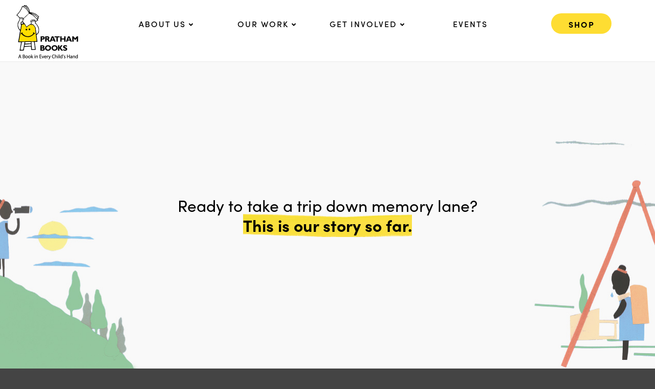

--- FILE ---
content_type: text/css
request_url: https://prathambooks.org/wp-content/plugins/wp-slick-slider-and-image-carousel/assets/css/slick-slider-style.css?ver=3.1.1
body_size: 1412
content:
/****** Box Sizing *****/
.wpcolumns, .wpcolumns {-webkit-box-sizing: border-box; -moz-box-sizing: border-box;box-sizing: border-box;}
.wpsisac-slick-slider *, .wpsisac-slick-carousal * {-webkit-box-sizing: border-box; -moz-box-sizing: border-box;box-sizing: border-box;}

/***** Clearfix *****/
.wpsisac-clearfix:before, .wpsisac-clearfix:after{content: "";display: table;}
.wpsisac-clearfix::after{clear: both;}
.wpsisac-clearfix{clear: both;}

/***** Slick slider *****/
.wpsisac-slick-slider .slick-arrow, .wpsisac-slick-carousal .slick-arrow{position:absolute; z-index:9; padding:0; margin:0px; display: inline-block; background-color: rgba(0, 0, 0, 0.7); text-align:center; width:30px; height:50px; cursor: pointer;}
.wpsisac-slick-slider .slick-arrow svg, .wpsisac-slick-carousal .slick-arrow svg{fill: #fff; height: 100%; width: 100%;}
.wpsisac-slick-slider .slick-dots, .wpsisac-slick-carousal .slick-dots{padding:0 !important; margin:0 !important; text-align:center;}
.wpsisac-slick-slider .slick-dots li button, .wpsisac-slick-carousal .slick-dots li button{text-indent:-99999px;}
.wpsisac-slick-slider .slick-dots li, .wpsisac-slick-carousal .slick-dots li {list-style:none !important; line-height:0px !important; display:inline-block !important; margin:0 5px !important; padding:0px !important; }
.wpsisac-slick-slider .slick-dots li button, .wpsisac-slick-carousal .slick-dots li button{ background:#fff !important; margin:0px !important; padding:0px !important; border:1px solid #000; border-radius:50% !important; width:13px !important; height:13px !important; }
.wpsisac-slick-slider .slick-dots li button:focus, .wpsisac-slick-carousal .slick-dots li button:focus{outline:none !important}
.wpsisac-slick-slider .slick-dots li.slick-active button, .wpsisac-slick-carousal .slick-dots li.slick-active button{background:#444 !important;}
.wpsisac-slick-slider .slick-slide, .wpsisac-slick-carousal .slick-slide{padding:0px !important}
.wpsisac-slick-slider .slick-disabled, .wpsisac-slick-carousal .slick-disabled{opacity:0.5;}

.wpcolumn, .wpcolumns {-webkit-box-sizing: border-box;-moz-box-sizing: border-box;box-sizing: border-box;}
.wpsisac-slick-slider, .wpsisac-slick-carousal{visibility: hidden; opacity:0; -ms-filter: "progid:DXImageTransform.Microsoft.Alpha(Opacity=0)";  -webkit-transition: opacity 0.5s linear;  transition:opacity 0.5s linear;  }
.wpsisac-slick-slider.slick-initialized, .wpsisac-slick-carousal.slick-initialized { visibility: visible !important; opacity:1 !important; -ms-filter: "progid:DXImageTransform.Microsoft.Alpha(Opacity=100)"; }
.wpsisac-image-slide-wrap{position: relative;overflow: hidden; text-align:center;}
.wpsisac-image-fit .wpsisac-image-slide-wrap img,
.wpsisac-image-fit .wpsisac-slide-wrap img{display:inline-block !important; height: 100%;width: 100%;-o-object-fit: cover;object-fit: cover;-o-object-position: top center;object-position: top center; max-width:100%; max-height:100%;}
.wpsisac-image-fit img.wpsisac-slider-img{-o-object-fit: cover;object-fit: cover;-o-object-position: top center;object-position: top center;height: 100%;width: 100%;}
.wpsisac-slick-slider h2.wpsisac-slide-title{margin:5px 0 !important; font-size:25px; line-height:30px; }
.wpsisac-image-slide{position:relative;}
.wpsisac-hide{display:none;}
.wpsisac-slide-title{padding:0px !important; margin:0 0 8px 0 !important}
.wpsisac-slick-slider .wpsisac-readmore{clear:both;}
.wpsisac-slick-slider .wpsisac-readmore a{display:inline-block;}
.wpsisac-slick-slider .wpsisac-image-slide{text-align:center;}
.wpsisac-slick-carousal .wpsisac-image-slide{margin:0 2px;}

/* Avada CSS */
.fusion-flex-container.wpsisac-fusion-flex{ flex-direction: column; }
.wpsisac-elementor-tab-wrap{ min-width: 0; min-height: 0; }

/***** Designs *****/
.wpsisac-slick-slider.design-1 .wpsisac-image-slide img{display:inline-block !important; }
.wpsisac-slick-slider.design-1 .slick-arrow { top:45% !important;}
.wpsisac-slick-slider.design-1 .slick-next{right:0px !important;}
.wpsisac-slick-slider.design-1 .slick-prev{left:0px !important;}
.wpsisac-slick-slider.design-1 .slick-dots{left:15px !important; right:15px; text-align:center;  bottom:8px !important;}

/***** Design 2 *****/
.wpsisac-slick-slider.design-2 .wpsisac-image-slide img{display:inline-block !important;}
.wpsisac-slick-slider.design-2 .wpsisac-image-slide .wpsisac-slide-wrap .wpsisac-slider-overlay{background:rgba(0,0,0,0.4); position:absolute; left:0; right:0; bottom:0; top:0;}
.wpsisac-slick-slider.design-2 .wpsisac-image-slide .wpsisac-slide-wrap .wpsisac-slider-content{
	z-index: 1000;color: #fff;position: absolute; left: 0;text-align: center;width: 80%;	top: 50%;-webkit-transform: translateY(-50%);transform: translateY(-50%);right: 0;margin:0 auto;float: left;}
.wpsisac-slick-slider.design-2 .wpsisac-image-slide .wpsisac-slide-wrap .wpsisac-slide-title{color:#fff; text-shadow: 0 1px 2px #000;}
.wpsisac-slick-slider.design-2 .wpsisac-image-slide .wpsisac-slide-wrap .wpsisac-slider-short-content{ text-align:center; margin-bottom:15px;}
.wpsisac-slick-slider.design-2 .wpsisac-image-slide .wpsisac-slide-wrap .wpsisac-slider-short-content p{ text-align:center;  color:#fff; text-shadow: 0 1px 2px #000; font-size:16px;}
.wpsisac-slick-slider.design-2 .slick-arrow { top:45% !important;}
.wpsisac-slick-slider.design-2 .slick-next{right:0px !important;}
.wpsisac-slick-slider.design-2 .slick-prev{left:0px !important;}
.wpsisac-slick-slider.design-2 .slick-dots{left:15px !important; right:15px; text-align:center;  bottom:8px !important;}

/***** Design 3 *****/
.wpsisac-slick-slider.design-3 .wpsisac-image-slide img{display:inline-block !important; }
.wpsisac-slick-slider.design-3 .wpsisac-image-slide .wpsisac-slide-wrap .wpsisac-slider-content{left:0px; right:0px; text-align:left; position:absolute; top:0;   padding:40px;}
.wpsisac-slick-slider.design-3 .wpsisac-image-slide .wpsisac-slide-wrap .wpsisac-slide-title{color:#fff; text-shadow: 0 1px 2px #000; text-align:left;}
.wpsisac-slick-slider.design-3 .wpsisac-image-slide .wpsisac-slide-wrap .wpsisac-slider-short-content{ text-align:left;  margin-bottom:15px;}
.wpsisac-slick-slider.design-3 .wpsisac-image-slide .wpsisac-slide-wrap .wpsisac-slider-short-content p{ text-align:left; color:#fff; text-shadow: 0 1px 2px #000; font-size:16px;}
.wpsisac-slick-slider.design-3 .wpsisac-image-slide .wpsisac-slide-wrap .wpsisac-slider-content .wpsisac-bg-overlay{padding:20px; background:rgba(0,0,0,.5); color:#fff;}
.wpsisac-slick-slider.design-3 .slick-arrow { top:45% !important;}
.wpsisac-slick-slider.design-3 .slick-next{right:0px !important;}
.wpsisac-slick-slider.design-3 .slick-prev{left:0px !important;}
.wpsisac-slick-slider.design-3 .slick-dots{left:15px !important; right:15px; text-align:center;  bottom:8px !important;}

/***** Design 4 *****/
.wpsisac-slick-slider.design-4 .wpsisac-image-slide img{max-width:100%; height:auto; display:inline-block;}
.wpsisac-slick-slider.design-4 .wpsisac-image-slide {width:100%; }
.wpsisac-slick-slider.design-4 .wpsisac-image-slide .wpsisac-slide-wrap .wpsisac-content-left{padding:50px 30px; text-align:left;}
.wpsisac-slick-slider.design-4 .wpsisac-image-slide .wpsisac-slide-wrap .wpsisac-content-right{}
.wpsisac-slick-slider.design-4 .wpsisac-image-slide .wpsisac-slide-wrap .wpsisac-slider-content{left:30px; right:30px; position:absolute; top:15%;   padding:0 15px;}
.wpsisac-slick-slider.design-4 .wpsisac-image-slide .wpsisac-slide-wrap .wpsisac-slide-title{  text-align:left;}
.wpsisac-slick-slider.design-4 .wpsisac-image-slide .wpsisac-slide-wrap .wpsisac-slider-short-content{ text-align:left; margin-bottom:15px;}
.wpsisac-slick-slider.design-4 .wpsisac-image-slide .wpsisac-slide-wrap .wpsisac-slider-short-content p{ text-align:left;  font-size:16px;}
.wpsisac-slick-slider.design-4 .slick-arrow { top:45% !important;}
.wpsisac-slick-slider.design-4 .slick-next{right:0px !important;}
.wpsisac-slick-slider.design-4 .slick-prev{left:0px !important;}
.wpsisac-slick-slider.design-4 .slick-dots{left:15px !important; right:15px; text-align:center;  bottom:8px !important;}

/***** Design 5 *****/
.wpsisac-slick-slider.design-5 .wpsisac-image-slide img{max-width:100%; height:auto; display:inline-block;}
.wpsisac-slick-slider.design-5 .wpsisac-image-slide .wpsisac-slide-wrap .wpsisac-slider-content{ text-align:center;  padding:60px 50px;}
.wpsisac-slick-slider.design-5 .wpsisac-image-slide .wpsisac-slide-wrap .wpsisac-slider-short-content{ text-align:center; margin-bottom:15px;}
.wpsisac-slick-slider.design-5 .wpsisac-image-slide .wpsisac-slide-wrap .wpsisac-slider-short-content p{ text-align:center;   font-size:16px;}
.wpsisac-slick-slider.design-5 .wpsisac-image-slide .wpsisac-slide-wrap .wpsisac-readmore a.wpsisac-slider-readmore{padding:5px 10px; border:1px solid #fff;}
.wpsisac-slick-slider.design-5 .slick-arrow { top:45% !important;}
.wpsisac-slick-slider.design-5 .slick-next{right:0px !important;}
.wpsisac-slick-slider.design-5 .slick-prev{left:0px !important;}
.wpsisac-slick-slider.design-5 .slick-dots{left:15px !important; right:15px; text-align:center;  bottom:8px !important;}

/***** Design 6 *****/
.wpsisac-slick-carousal.design-1{margin-bottom:25px;}
.wpsisac-slick-carousal.design-1 .wpsisac-image-slide{text-align:center; }
.wpsisac-slick-carousal.design-1 .wpsisac-image-slide img{display:inline-block !important; }
.wpsisac-slick-carousal.wpsisac-center .slick-slide .wpsisac-image-slide-wrap { opacity: 0.5; transform: scale(0.7); transition: all 300ms ease 0s; }
.wpsisac-slick-carousal.wpsisac-center .slick-center .wpsisac-image-slide-wrap { opacity: 1; transform: scale(1); }
.wpsisac-center.variablewidthv .wpsisac-image-slide-wrap{ opacity: 1!important;  transform: scale(1) !important;}
.wpsisac-slick-carousal.design-1 .slick-arrow { top:50% !important; cursor:pointer; -webkit-transform: translateY(-50%);transform: translateY(-50%);}
.wpsisac-slick-carousal.design-1 .slick-next{right:0px !important;}
.wpsisac-slick-carousal.design-1 .slick-prev{left:0px !important;}
.wpsisac-slick-carousal.design-1 .slick-dots{left:15px !important; right:15px; text-align:center;  bottom:0px !important;}

.wpsisac-slide-wrap .wpsisac-readmore a.wpsisac-slider-readmore{padding:5px 10px; background:rgba(0,0,0,0.8); text-decoration:none !important; color:#fff;border:1px solid #fff;}
.wpcolumn, .wpcolumns {padding-left: 0.9375em; padding-right: 0.9375em; float: left; width:100%; position: relative; }

@media only screen and (min-width: 40.0625em) {  
  .wpcolumn,
  .wpcolumns {position: relative;padding-left: 0.9375em;padding-right: 0.9375em;float: left; }
  .wp-medium-1 { width: 8.33333%; }
  .wp-medium-2 { width: 16.66667%; }
  .wp-medium-3 { width: 25%; }
  .wp-medium-4 { width: 33.33333%; }
  .wp-medium-5 { width: 41.66667%; }
  .wp-medium-6 { width: 50%; }
  .wp-medium-7 { width: 58.33333%; }
  .wp-medium-8 { width: 66.66667%; }
  .wp-medium-9 { width: 75%; }
  .wp-medium-10 { width: 83.33333%; }
  .wp-medium-11 { width: 91.66667%; }
  .wp-medium-12 { width: 100%; }
  .medium-offset-0 { margin-left: 0 !important; }
  .medium-offset-1 { margin-left: 8.33333% !important; }
  .medium-offset-2 { margin-left: 16.66667% !important; }
  .medium-offset-3 { margin-left: 25% !important; }
  .medium-offset-4 { margin-left: 33.33333% !important; }
  .medium-offset-5 { margin-left: 41.66667% !important; }
  .medium-offset-6 { margin-left: 50% !important; }
  .medium-offset-7 { margin-left: 58.33333% !important; }
  .medium-offset-8 { margin-left: 66.66667% !important; }
  .medium-offset-9 { margin-left: 75% !important; }
  .medium-offset-10 { margin-left: 83.33333% !important; }
  .medium-offset-11 { margin-left: 91.66667% !important; }
}

@media only screen and (max-width: 40.0625em) {
  .wpsisac-image-slide img{height: 100% !important;width: 100% !important;object-fit: cover;object-position: top center;}
  .wpsisac-image-slide, .wpsisac-slide-wrap{height:350px;}
  .wpsisac-slick-slider.design-5 .wpsisac-image-slide, .wpsisac-slick-slider.design-5  .wpsisac-slide-wrap{height:auto !important;}
  .wpsisac-slick-slider h2{font-size:22px; line-height:26px;}
  .wpsisac-slider-short-content p{font-weight:normal !important}
  .wpsisac-slick-slider.design-4 .wpsisac-image-slide, .wpsisac-slick-slider.design-4 .wpsisac-slide-wrap{height:auto !important;}
  .wpsisac-slick-slider.design-4 .wpsisac-image-slide .wpsisac-slide-wrap .wpsisac-slider-content-left{padding:20px}
  .wpsisac-slick-carousal .wpsisac-image-slide-wrap, .wpsisac-slick-carousal .wpsisac-image-slide{height:auto !important}
}
@media only screen and (max-width: 480px) {   
  .wpsisac-slick-carousal.wpsisac-center .slick-slide .wpsisac-image-slide-wrap { opacity: 1; transform: scale(1); transition: all 300ms ease 0s;}
}

--- FILE ---
content_type: text/css
request_url: https://prathambooks.org/wp-content/themes/magplus-child/style.css?ver=6.0.2
body_size: 22716
content:
/*
Theme Name: MagPlus Child
Theme URI: http://themebubble.com
Template: magplus
Author: themebubble
Author URI: http://themeforest.net/user/theme_bubble
Description: A stunning visual experience for minimal loving creative. This template is a responsive and retina-ready Wordpress theme with grid system layout. It is optimized for mobile touch and swipe.
Tags: two-columns,three-columns,left-sidebar,right-sidebar,custom-background,custom-header,custom-menu,editor-style,featured-images,flexible-header,full-width-template,post-formats,rtl-language-support,sticky-post,theme-options,translation-ready,accessibility-ready
Version: 1.0.1505902113
Updated: 2017-09-20 10:08:33

*/

@charset "UTF-8";

@import url("https://use.typekit.net/jzc4zlh.css");

/* @font-face {
	font-family: sofia-pro;
	src: url(fonts/SofiaProLightCondensed.otf);
	font-weight: 300;
}

@font-face {
	font-family: sofia-pro;
	src: url(fonts/SofiaProLightItalic.otf);
	font-weight: 300;
	font-style: italic;
}

@font-face {
	font-family: sofia-pro;
	src: url(fonts/SofiaProLight.otf);
	font-weight: 300;
	font-style: normal;
}

@font-face {
	font-family: sofia-pro;
	src: url(fonts/SofiaProRegular.otf);
	font-weight: 400;
	font-style: normal;
}

@font-face {
	font-family: sofia-pro-condensed;
	src: url(fonts/SofiaProRegularCondensed.otf);
	font-weight: 400;
}

@font-face {
	font-family: sofia-pro;
	src: url(fonts/SofiaProRegularItalic.otf);
	font-weight: 400;
	font-style: italic;
}

@font-face {
	font-family: sofia-pro-condensed;
	src: url(fonts/SofiaProMediumCondensed.otf);
	font-weight: 500;
}

@font-face {
	font-family: sofia-pro;
	src: url(fonts/SofiaProMedium.otf);
	font-weight: 500;
}


@font-face {
	font-family: sofia-pro;
	src: url(fonts/SofiaProSemiBold.otf);
	font-weight: 600;
}

@font-face {
	font-family: sofia-pro;
	src: url(fonts/SofiaProBold.otf);
	font-weight: 700;
}


@font-face {
	font-family: sofia-pro;
	src: url(fonts/SofiaProBlack.otf);
	font-weight: 900;
}


@font-face {
	font-family: perpetua;
	src: url(fonts/PerpetuaTitlingMT-Bold.ttf);
	font-weight: 700;
}


@font-face {
	font-family: raleway;
	src: url(fonts/Raleway-Regular.ttf);
	font-weight: 400;
}

@font-face {
	font-family: raleway;
	src: url(fonts/Raleway-SemiBold.ttf);
	font-weight: 600;
}

@font-face {
	font-family: fontawesome;
	src:url(fonts/fontawesome-webfont.ttf);
	font-weight: 400;
} */

html, body, div, applet, object, iframe, h1, h2, h3, h4, h5, h6, p, blockquote, pre, a, abbr, acronym, address, big, cite, code, del, dfn, em, img, ins, kbd, q, s, samp, small, strike, strong, sub, sup, tt, var, b, u, center, dl, dt, dd, ol, ul, li, fieldset, form, label, legend, table, caption, tbody, tfoot, thead, tr, th, td, article, aside, canvas, details, embed, figure, figcaption, footer, header, hgroup, menu, nav, output, ruby, section, summary, time, mark, audio, video{
	font-family: 'sofia-pro',sans-serif !important;
	font-weight: 400;
	-webkit-font-smoothing: antialiased !important;
	-moz-osx-font-smoothing: grayscale !important;
}

.tt-heading
{
	display:none !important;
}
.PB-logo{float:left;}
.wpsisac-slick-slider.design-2 .wpsisac-image-slide .wpsisac-slide-wrap .wpsisac-slider-content{width: 100% !important;}
:focus{
	outline: 0px;
}

a:hover{
	color: #FEDD32;
    text-decoration: none;
}
.no-padding{
	padding: 0px !important;
}

.no-border{
	border: 0px !important;
}

.condensed{
	font-family: 'sofia-pro-condensed','sofia-pro' !important;
}

.hide{
	display: none !important;
}

.mobile_block_only,.mobile_only{
	display: none !important;
}

.mobile_flex_only{
	display: none !important;
}

.cmn-toggle-switch.mobile-only{
	position: absolute;
    top: 38px;
    left: 15px;
    float: left;
    margin-top: 0;
    padding: 0;
    width: 30px;
    height: 17px;
    cursor: pointer;
    z-index: 101;
}

a.superscript,.library_subtext a.superscript{
	color: #000 !important;
    position: relative;
    font-size: .7em;
    top: -.8em;
}

a.superscript{
	font-size: .4em;
    font-weight: inherit;
    top: -1.3em;
}



.tt-header .cmn-mobile-switch::before {
    top: 4px;
}

.tt-header .cmn-toggle-switch::after {
    margin-top: 3px;
}


/*.desktop_only{
	display: initial !important;
}
*/
.white{
	color:#fff !important;
	fill:#FFF;
}

span.yellow_line{
	height: 2px;
    background-color: #fedd32;
    width: 18%;
    display: block;
    margin: 6px auto 0 auto;
}


.no-margin{
	margin: 0px !important;
}

.full-width{
	width:100% !important;
}

.half-width{
	width: 50% !important;
}

.add-top{
	padding-top: 80px;
}
.add-bottom{
	padding-bottom: 80px;
}

.visible{
	visibility: visible !important;
    opacity: 1 !important;
    -webkit-transform: translateY(0px);
    -moz-transform: translateY(0px);
    -ms-transform: translateY(0px);
    transform: translateY(0px);
}

.logo{
	padding-top: 0px;
}

.mobile-only{
	display: none;
}

.mobile-flex-only{
	display: none;
}

.simple-text{
	color: #000;
}
/*.simple-text a{
	color:#000 !important;
	font-weight:600;
}
*/

.vc_btn3-container.reoprt_btn.vc_btn3-inline{
	margin-bottom: 0px;
}

.reoprt_btn .popover.top.in{
	max-width: 500px;
}

.blog-post .simple-text a{
	text-decoration: underline;
}

.tt-header.tt-header-type-5 .main-nav > ul > li.active > a, .tt-header.tt-header-type-5 .main-nav > ul > li:hover > a, .tt-s-popup-btn:hover, .tt-header.color-2 .top-menu a:hover, .tt-header.color-2 .top-social a:hover, .tt-s-popup-submit:hover .fa, .tt-mslide-label a:hover, .tt-sponsor-title:hover, .tt-sponsor.type-2 .tt-sponsor-title:hover, .tt-post-title:hover, .tt-post-label span a:hover, .tt-post-bottom a:hover, .tt-post-bottom a:hover .fa, .tt-post.light .tt-post-title:hover, .tt-blog-user-content a:hover, .tt-blog-user.light .tt-blog-user-content a:hover, .simple-img-desc a:hover, .tt-author-title:hover, .tt-author-social a:hover, .tt-blog-nav-title:hover, .tt-comment-label a:hover, .tt-comment-reply:hover, .tt-comment-reply:hover .fa, .comment-reply-link:hover, .comment-reply-link:hover .fa, .comment-edit-link:hover, .tt-search-submit:hover, .tt-news-title:hover, .tt-mblock-title:hover, .tt-mblock-label a:hover,.c-btn.type-1.style-2.color-2:hover, .c-btn.type-2:hover, .c-btn.type-3.color-2:hover, .c-btn.type-3.color-3, .sidebar-item.widget_recent_posts_entries .tt-post.dark .tt-post-title:hover, .tt-post-cat a:hover, .sidebar-item.widget ul li a:hover, .tt-small-blog-slider .tt-h4-title a:hover, .tt-comment-form .form-submit:hover {
    color: #FEDD32 !important;
}

.tt-header-style-link .main-nav > ul > li > a:after, .tt-header-type-5 .main-nav > ul > li > a:after {
    background: none !important;
}

.home .tt-header-wrapper {
    background: transparent !important;
    border: 0px;
}

.home .stick .tt-header-wrapper {
    background: #FFF !important;
}

.tt-header-wrapper.page {
    background: #FFF;
    /*border: 0px;*/
    padding-top: 10px!important;
     padding-bottom: 10px!important;
}

.tt-header.tt-header-type-5 .main-nav>ul>li>a {
    font-family: "sofia-pro" !important;
    font-weight: 500 !important;
    font-style: normal !important;
    font-size: 16px;
    letter-spacing: 2px;
    color: #000;
    padding: 28px 5px;
    margin: 0 15px;
}

.tt-header.tt-header-type-5 .main-nav>ul>li.rounded>a {
	/*color: #FFF ;*/
	font-weight:700 !important;
	padding: 3px 20px 0px 20px;
}

.tt-top-header-disable.header-style8 .tt-header-margin-sm {
    height: 0px !important;
}

/*.tt-header .logo img {
    width: 160px !important;
    margin-left: 10px !important;
}*/

.tt-header-type-5 .logo, .tt-header.tt-header-type-5 .logo {
    height: auto !important;
    margin-top: -8px !important;
    margin-left: 50px !important;
    max-width: 160px !important;
}

.tt-header.tt-header-type-5 .main-nav>ul>li:not(.mega) {
    margin-right: 30px;
    margin-left: 30px;
}

.home .tt-header .main-nav>ul>li.rounded:not(.mega) {
    background-color: #000;
}

.home .tt-header.tt-header-type-5 .main-nav>ul>li.rounded:hover>a {
	font-weight:700 !important;
	color: #FEDD32 !important;
}

.home .tt-header.tt-header-type-5 .main-nav>ul>li.rounded:not(.mega):hover {
    background-color: #000!important;
}

.home .tt-header.tt-header-type-5 .main-nav>ul>li.rounded>a {
	color: #000;
	font-weight:700 !important;

}
.tt-header.tt-header-type-5 .main-nav>ul>li.rounded:hover>a:hover {
	color: #fedd32 !important;
}

/*.home .tt-header.tt-header-type-5 .main-nav>ul>li.rounded:hover>a:hover{
	color: #000 !important;
}*/



.tt-header.tt-header-type-5 .main-nav>ul>li.rounded:not(.mega):hover {
	/*color: #FFF;*/
	 background-color: #000;
}

.tt-header.tt-header-type-5 .main-nav>ul>li.rounded:not(.mega) {
    border-radius: 20px;
    background-color: #fedd32;
    color: #000;
    height: 40px;
    width: 118px;
    margin-top: 16px;
}
.tt-header.tt-header-type-5 .main-nav>ul>li.rounded:hover>a {
	font-weight:700 !important;
	color: #fedd32 !important;
}
.home_slider .wpsisac-slick-slider.design-2 .slick-dots {
    left: 80px !important;
    right: 22px;
    text-align: center;
    top: 44vh !important;
    bottom: 0;
    width: 2%;
}

.current-menu-item.black a{
	color: #000 !important;
}

.current-menu-item.white a{
	color: #fff !important;
}

.home_slider .wpsisac-slick-slider .slick-dots li.slick-active button {
    background: #FEDD32!important;
    border:0px solid #fff !important;
    width: 13px !important;
    height: 13px !important;
}

.home_slider .wpsisac-slick-slider .slick-dots li button{
	border: 1px solid #000 !important;
	width: 13px !important;
	height: 13px!important;
	background: transparent !important;
}

.home_slider .slide-title{
	font-family: "sofia-pro" !important;
    font-weight: 700 !important;
    font-style: normal !important;
    font-size: 60px !important;
    color: #000 !important;
    text-shadow: 0 0px 0px #000 !important;
    line-height: 72px !important;
}

.home_slider .wpsisac-slick-slider.design-2 .slick-image-slide .slide-wrap .slider-content .slide-title {
    width: 585px;
}

.home_slider .wpsisac-slick-slider.design-2 .slick-image-slide:nth-child(1) .slide-wrap .slider-content .slide-title{
    width: 450px;
}

#slick-slide11 > div > div > div > h2{
	color: #FFF !important;
}
.home_slider .wpsisac-slick-slider.design-2 .slick-image-slide:nth-child(4) .slide-wrap .slider-content .slide-title {
    width: 630px;
    /*color: #000 !important;*/
}
.wpsisac-slick-slider.design-2 .slick-image-slide .slide-wrap .slider-overlay {
    background: none;
}

.home_slider .slick-list,.home_slider{
	overflow: visible !important;
}

.wpsisac-slick-slider.design-2 .slick-image-slide .slide-wrap .slick-slider-short-content {
    text-align: center;
    position: absolute;
    bottom: -2.5vh;
    right: 2vw;
}

.wpsisac-slick-slider.design-2 .slick-image-slide .slide-wrap .slick-slider-short-content p{
	font-family: "sofia-pro" !important;
    font-weight: 400 !important;
    letter-spacing: 1.2px;
    /* text-align: right; */
    font-style: italic !important;
    font-size: 11px !important;
    color: #B3B3B3 !important;
    line-height: initial!important;
    float: right;
    text-shadow: initial !important;
   /* position: absolute;
    top: 65vh;
    right: -34vw;*/
}

.current-menu-item a{
	color: #FEDD32 !important;
}

.wpsisac-slick-slider.design-2 .slick-image-slide img{
	width: 100%;
	height: 100vh;
}

.slide-wrap {
    padding-bottom: 40px;
}

.main_heading .special-text{
	font-family: "sofia-pro" ;
    font-weight: 400 ;
    letter-spacing: 1.2px;
    font-size: 40px ;
    color: #000 ;
    text-align: center;
    width:640px;
}

.main_heading .popover.right.in{
	top: 30px !important;
    width: 300px;
    max-width: 500px;
}

.main_heading .popover-content{
	padding: 20px 10px !important;
}

.popover-content{
	padding: 20px 20px !important;
}

.vc_custom_1523528229990{
	align-items:  center !important;
}

.main_heading .special-text strong{
	background: url("../../uploads/2018/03/text-highlighter.png") no-repeat;
	background-position: center;
    font-weight: 700;
}

#home_section2 .box-center .simple-text p a{
    font-size: 34px;
    color: #fff !important;
    font-family: "sofia-pro" ;
    font-weight: 500 ;
    letter-spacing: 1.2px;
    margin-bottom: 50px;
    display: block;
}

.wpb_single_image.wpb_content_element.vc_align_center.image_box{
	margin-bottom: 50px !important;
}

.story_card_box{
	height:260px;
}

.left-category-index {
	height: 562px;
}

#home_section2 .category-index-long h2.wpb_heading.wpb_singleimage_heading {
    left: 23%;
}

#home_section2 .category-index-small h2.wpb_heading.wpb_singleimage_heading{
	left: 15%;
}

#home_section2 .category-index{
	margin-bottom:0px !important;
}
.left-category-index .vc_column-inner {
    padding: 0px !important;
    padding-left: 15px !important;
}

.right-category-index .vc_column-inner {
    padding-right: 15px !important;
}

#home_section2 .category-index.top {
    padding-bottom: 27px;
}

#home_section2 img.imglogo {
    position: absolute;
    bottom: 69px;
    left: 90px;
}

.row-margin-top{
	margin-top:15px;
	height: 317px;
}

.featured_section .text-block.small-text p {
    text-align: center;
    text-transform: uppercase;
    font-size: 16px;
    font-weight:700;
    font-family: "sofia-pro" ;
	letter-spacing: 1.2px;
    color: #B3B3B3;
}

.featured_section .heading-text{
	font-size:38px;
	line-height:45.6px;
	text-align:center;
	font-family: "sofia-pro" ;
	color: #000000;
	font-weight:400;
	margin-bottom: 20px;
}

.featured_section .heading-text strong{
	font-weight:700 !important;
}

.text-block.small-text-content p {
    text-align: center;
    font-size: 17px;
    color: #4D4D4D;
    font-family: "sofia-pro" ;
	font-weight:300;
}

/*.home_slider .wpsisac-slick-slider.design-2 .slick-image-slide {
    height: calc(100vh - 50px) !important;
}*/
.tt-footer .col-md-2{
	padding-left: 0px;
	padding-right: 0px;
}

.tt-footer h5{
	color: #FFF;
	font-size: 15.5px;
	margin-bottom: 0;
	padding-top: 37px;
	font-weight: 500;
	font-family: "sofia-pro" ;
	letter-spacing: 1px;
}

.tt-footer hr{
	border-top: 1px solid #FEDD32;

}

.tt-footer ul{
	padding-left: 0;
}

.tt-footer ul li{
	list-style: none;
	margin-bottom: 5px;
}

ul.social li a,.widget_social_media li a{
	color: #FEDD32 !important;
	opacity: 0.7;
}



ul li a:hover,.tt-tags a:hover{
	color: #FEDD32;
}

.tt-footer ul.social{
	margin-top: 25px;
}

.tt-footer ul.social li{
	display: inline;
	/*border: 1px solid #8F857D;
	border-radius: 50%;*/
	padding: 5px 8px 5px 0px;
	margin-right: 7px;
}

.tt-footer i.fa {
  display: inline-block;
  border-radius: 60px;
  border: 1px solid #FEDD32;
    /*box-shadow: 0px 0px 2px #FEDD32;*/
  padding: 7px 8px;

}

.tt-footer i.fa-facebook {
  padding: 7px 10px;

}

.tt-footer .info{
	color: #999999;
	font-size: 13px;
	line-height: 15.6px;
	font-family: 'sofia-pro', sans-serif;
	font-weight: 300;
	padding-left: 20px;
	text-align: right;
}


.tt-footer ul li a{
	color: #FFF;
	font-size: 14px;
	line-height: 15.6px;
	font-family: 'sofia-pro', sans-serif;
	font-weight: 300;
	-webkit-font-smoothing: antialiased;
	-moz-osx-font-smoothing: grayscale;
}

#text-14{
	margin-bottom: 56px;
}

#text-15{
	margin-bottom: 82px;
}

#text-16{
	margin-bottom: 26px;
}

.tt-footer-copy{
	border: none;
}

.tt-footer-copy,.tt-footer-copy a{
	color: #999;
	font-size: 13px;
	font-family: 'sofia-pro', sans-serif !important;
	font-weight: 300 !important;
	text-align: left;
}

.tt-footer{
	/*padding-top: 50px;
	height: 350px;
	padding-bottom: 35px;*/
	background:url("../../uploads/2018/05/PB_Footer.jpg") no-repeat;
	background-size: cover;
	background-position: center;
	font-weight: 700;
	font-family: 'sofia-pro', sans-serif;
}
.address{
	color: #FFFFFF !important;
	font-size: 12px;
	line-height: 19.2px;
	font-weight: 400;
	font-family: 'raleway', sans-serif;
	-webkit-font-smoothing: antialiased;
	-moz-osx-font-smoothing: grayscale;
}

.address span a{
	color:#FEDD32;
	font-weight: 600;
}

ul.social li a {
    color: #FEDD32;
}

.home_subtitle > .vc_column-inner{
	align-items: center;
}
.sub-text .simple-text p{
	color: #4D4D4D;
	font-size: 17px;
	font-family: 'sofia-pro', sans-serif;
	font-weight: 300;
	line-height: 27px;
	text-align: center;
	width: 870px;
    padding: 0 5px 0 10px;
}

.simple-text b, .simple-text strong, strong, b {
    font-weight: 600 !important;
}

.fav-floater{
	float: right;
    position: absolute;
    right: 7px;
    top: 0px;
    padding: 10px;
    padding-bottom: 0px;
    font-size: 22px;
    background: rgba(255,255,255,0.8);
}

.book-title{
	margin-top: 20px;
	margin-bottom: 1rem;
	font-size: 16px;
	letter-spacing:0.5px;
	font-weight: 600;
	color: #000000;
	text-overflow: ellipsis;
	font-family: 'sofia-pro', sans-serif;
	-webkit-font-smoothing: antialiased;
	-moz-osx-font-smoothing: grayscale;
}

.book-title b,.book-title strong{
	font-weight:600;
}

.book-description{
	font-size: 12px;
	letter-spacing:0.2px;
	font-weight: 300;
	font-style: italic;
	color: #999999;
	line-height: 18px;
	font-family: 'sofia-pro', sans-serif;
	-webkit-font-smoothing: antialiased;
	-moz-osx-font-smoothing: grayscale;
	white-space: nowrap;
	margin-bottom: 10px;
}

.rate{
	margin-top: 20px;
	font-size: 25px;
	letter-spacing:0.5px;
	font-weight: 400;
	color: #999999;
	font-family: 'sofia-pro', sans-serif;
	-webkit-font-smoothing: antialiased;
	-moz-osx-font-smoothing: grayscale;
}

.yellow_btn{
	display: inline-flex;
	margin-top:35px;
	width:210px;
	height: 41px;
	color: #1A1A1A;
	padding: 9px;
	background:#FEDD32;
	font-size: 16px;
	letter-spacing:2.1px;
	font-weight: 700;
	 text-transform : uppercase;
	font-family: 'sofia-pro', sans-serif;
	-webkit-font-smoothing: antialiased;
	-moz-osx-font-smoothing: grayscale;
	border-radius: 20px;
	line-height: 1px;
	border:1px solid #fedd32;
}

#team-168 .item .layer-media .team-thumb {
    width: 180px;
    height: 180px;
}

.img-obj{
	width:100%;
	height: 225px;
	object-fit: contain;
	object-position: center;
	margin-bottom: 2px;
}

.card hr{
	margin-top: 2px;
	margin-bottom: -1px;
}

.card {
    position: relative;
    display: -webkit-box;
    display: -ms-flexbox;
    display: flex;
    -webkit-box-orient: vertical;
    -webkit-box-direction: normal;
    -ms-flex-direction: column;
    flex-direction: column;
    min-width: 0;
    word-wrap: break-word;
    background-color: #fff;
    background-clip: border-box;
    border: 0px solid rgba(0,0,0,.125);
    border-radius: .25rem;
    box-shadow: 0px 0px 4px 1px rgba(148, 149, 150, 0.2);
    transition: 0.3s;
}



.onhover .how:hover,.onhover .howc:hover{
	background-color: #F2F2F2;
	border-left:1px solid rgba(0,0,0,.125) !important;
	border-right:1px solid rgba(0,0,0,.125) !important;
	display: block;
}

/*.onhover {
  display: none;
}*/
/*.surround:hover span.initial{
  display: none;
  cursor: pointer;
}
.surround:hover span.onhover {
  display: block;
  cursor: pointer;
}*/

.hover_img{
	margin-top: 19px;
    height: 28px;
    margin-left: -5px;
}

.cls-1{fill:#fedd32;}
.cls-2{fill:#ccc;}

.yellow{
	color: #FEDD32 !important;
	fill:#fedd32;
}

.hover_text{
	margin-bottom: 20px;
    margin-top: 17px;
	font-size: 13px;
	letter-spacing:0.5px;
	font-weight: 700;
	color: #000;
	font-family: 'sofia-pro', sans-serif;
	-webkit-font-smoothing: antialiased;
	-moz-osx-font-smoothing: grayscale;
}

.center-content{
	display: flex;
	justify-content: center;
	align-items: center;
	flex-wrap: wrap;
}
/*.w-24{
	width: 24%;
}*/

.btn_yellow .vc_btn3.vc_btn3-color-grey.vc_btn3-style-modern{
	/*width:210px;
	height: 41px;*/
	color: #1A1A1A;
	padding: 15px 20px 11px 20px;
	background:#FEDD32;
	font-size: 16px;
	letter-spacing:2.1px;
	font-weight: 700;
	 text-transform : uppercase;
	font-family: 'sofia-pro', sans-serif;
	-webkit-font-smoothing: antialiased;
	-moz-osx-font-smoothing: grayscale;
	border-radius: 25px;
	/*line-height: 1px;*/
	border:0px solid #fedd32;
}

.yellow_mobile_btn{
	color: #1A1A1A;
    padding: 10px 20px 8px 20px;
    background: #FEDD32;
    font-size: 16px;
    letter-spacing: 2.1px;
    font-weight: 700;
    text-transform: uppercase;
    font-family: 'sofia-pro', sans-serif;
    -webkit-font-smoothing: antialiased;
    -moz-osx-font-smoothing: grayscale;
    border-radius: 25px;
    border: 0px solid #fedd32;
    position: absolute;
    top: 22px;
    right: 25px;
}

.pop-btn{
	color: #1A1A1A;
    padding: 10px 20px 8px 20px;
    background: #FEDD32;
    font-size: 16px;
    letter-spacing: 2.1px;
    font-weight: 700;
    text-transform: uppercase;
    font-family: 'sofia-pro', sans-serif;
    -webkit-font-smoothing: antialiased;
    -moz-osx-font-smoothing: grayscale;
    border-radius: 25px;
    border: 0px solid #fedd32;
	margin-top: 25px;
	margin-bottom: 25px;
}

.btn_yellow.btn_border .vc_btn3.vc_btn3-color-grey.vc_btn3-style-modern{
	border: 1px solid #000;
}

.btn_yellow .vc_btn3.vc_btn3-color-grey.vc_btn3-style-modern:hover{
	color: #FEDD32 !important;
	background: #000 !important;
	border: 0px solid;
}

.home_section4 .special-text{
	font-size: 34px;
	font-weight: 600;
	color: #000;
	font-family: 'sofia-pro', sans-serif;
	text-align: left;
	line-height: 40.8px;
}

.home_section4 .special-text strong{
	background: url(../../uploads/2018/04/banner-highlighter.png) no-repeat;
    background-size: inherit;
    padding: 0px 5px;
    background-position: center;
    font-weight: 700!important;
}


.home_section4 .simple-text p{
	font-size: 14px;
	font-weight: 300;
	color: #333;
	font-family: 'sofia-pro', sans-serif;
	text-align: left;
	line-height: 27px;
}

#wpsm_counter_b_row_3551 .wpsm_counterbox .wpsm_number span{
	font-size: 51px;
	font-weight: 300;
	color: #000;
	font-family: 'sofia-pro', sans-serif;
	text-align: center;
}

#wpsm_counter_b_row_3551 .wpsm_counterbox .wpsm_count-title {
    min-height: 0px !important;
}

#wpsm_counter_b_row_3551 .wpsm_counterbox .wpsm_count-title{
	font-size: 15.39px !important;
	font-weight: 700 !important;
	color: #666 !important;
	font-family: 'sofia-pro', sans-serif !important;
	text-align: center;
}

#wpsm_counter_b_row_3551 > div > div:nth-child(1) > div:nth-child(1) > div > div > span:after,#wpsm_counter_b_row_3551 > div > div:nth-child(1) > div:nth-child(3) > div > div > span:after{
	content: '+';
	font-size: 51px;
	font-weight: 300;
	color: #000;
	font-family: 'sofia-pro', sans-serif;
}

#wpsm_counter_b_row_3551 > div > div:nth-child(1) > div:nth-child(4) > div > div > span:after{
	content: 'M';
	font-size: 51px;
	font-weight: 300;
	color: #000;
	font-family: 'sofia-pro', sans-serif;
}

#cta .vc_btn3-container {
    margin-bottom: 0px;
}

#cta .simple-text{
	font-size: 18px !important;
	font-weight: 500 !important;
	color: #1A1A1A !important;
	font-family: 'sofia-pro', sans-serif !important;
	text-align: center;
}

#cta .input_text .simple-text{
	font-size: 18px !important;
	font-weight: 500 !important;
	color: #FEDD32 !important;
	font-family: 'sofia-pro', sans-serif !important;
	text-align: center;
}

#cta .wpb_button, .wpb_content_element, ul.wpb_thumbnails-fluid>li {
     margin-bottom: 0px !important;
}

#input-field,#mce-EMAIL {
    border: 1px solid #4D4D4D;
    padding: 0px 10px;
    background: #FFF;
    border-right: 0px;
    font-size: 14.9px;
    height: 35px;
    letter-spacing: 0.5px;
    font-weight: 600;
    color: #666666;
    font-family: 'sofia-pro', sans-serif;
}

.plain-btn {
    border: 1px solid #4D4D4D;
    background: #FFF;
    border-left: 0px;
    /*padding: 8.5px 13px;*/
    height:35px;
}

#featured_posts_section .featured_title .simple-text {
	font-size: 36px !important;
	font-weight: 400 !important;
	color: #000 !important;
	line-height: initial;
	font-family: 'sofia-pro', sans-serif !important;
	margin-bottom: 10px;
}

#featured_posts_section .featured_title .simple-text  strong{
	font-weight: 700 !important;
}

#featured_posts_section .featured_subtitle .simple-text {
	font-size: 15px !important;
	font-weight: 300 !important;
	color: #666 !important;
	line-height: initial;
	font-family: 'sofia-pro', sans-serif !important;
}

.slick-next {
    right: -30px !important;
    z-index: 999;
    font-size: 12px !important;
}


.slick-prev {
    left: -50px !important;
    z-index: 999;
    font-size: 12px !important;
}

.slick-prev, .slick-next {
	top: 40% !important;
}

#featured_posts_section .vc_btn3-container {
    margin-bottom: 0px;
}

.slick-prev .fa-stack-1x, .slick-prev .fa-stack-2x {
    left: -1px;
}

.fa-inverse {
    color: #CCC !important;
}

.slick-prev .fa-stack-1x, .slick-prev .fa-stack-2x {
    left: -1px;
}

.fa-stack {
    border: 1px solid #CCC;
    border-radius: 50%;
    font-size: 18px;
}

.featured_posts_slider .img-obj{
	object-fit: cover;
}

.featured_posts_slider .post-title{
	font-size: 18px !important;
	font-weight: 500 !important;
	color: #666 !important;
	line-height: initial;
	font-family: 'sofia-pro', sans-serif !important;
}

.featured_posts_slider a{
	padding-top: 15px;
    display: block;
	margin-top: 10px;
	font-size: 14px !important;
	font-weight: 700 !important;
	color: #000 !important;
	line-height: initial;
	font-family: 'sofia-pro', sans-serif !important;
}

.featured_posts_slider .box{
	padding: 10px 25px;
}

.marg-b20{
	margin:20px 10px;
}

.home_section4 .vc_btn3.vc_btn3-color-grey.vc_btn3-style-modern{
	border: 0px !important;
	background-color: transparent !important;
	color: #000!important;
	font-family: 'sofia-pro', sans-serif !important;
	font-weight: 700 !important;
	font-size: 16px !important;
	letter-spacing: 2.1px;
	padding-left: 0px !important;
}

.home_section4 .vc_btn3-icon.fa.fa-chevron-right{
	color: #FEDD32 !important;
}

#home_section2 > div.vc_row.wpb_row.vc_row-fluid.row-margin-top.vc_row-o-equal-height.vc_row-flex > div:nth-child(2) > div > div > div > div > figure > div > img.imglogo{
	left:35px !important;
}

.tt-footer .footer-copyright{
	border-top: 1px solid #FEDD32;
	margin-top: 10px;
	padding-top: 10px;
}

/**************************************************************ABOUT US**************************************************************/

.about_banner,.banner_row{
	height: 600px;
}

.banner_row{
	justify-content: center;
}
.transparent_block{
	height: 140px;
	width: 800px!important;
	background-color: rgba(255,255,255,0.7);
}

.transparent_block .simple-text p{
	color: #000!important;
	font-family: 'sofia-pro', sans-serif !important;
	font-weight: 400 !important;
	font-size: 32px !important;
	line-height: 38.4px;
}

.transparent_block .simple-text p strong{
	background: url("../../uploads/2018/04/banner-highlighter.png") no-repeat;
	background-size: cover;
	padding: 0 20px;
	background-position: center;
}

/*.full-image figure,.full-image figure > div,.full-image figure > div >img{
	width:100%;
}*/

.wpsisac-slick-slider.design-3 .slick-image-slide .slide-wrap .slider-content .bg-overlay{
	padding: initial;
	background:initial;
}

.about_section2_title .simple-text h1{
	color: #000!important;
	font-family: 'sofia-pro', sans-serif !important;
	font-weight: 400 !important;
	font-size: 38px !important;
	line-height: 45.6px;
}

.about_section2_para .simple-text p{
	margin-top: 45px;
	color: #4D4D4D!important;
	font-family: 'sofia-pro', sans-serif !important;
	font-weight: 300 !important;
	font-size: 17px !important;
	line-height: 27px;
}

.about_section2_para:nth-child(2) .simple-text p{
	margin-top: 35px;
}



.donor_text .simple-text p{
	color: #1A1A1A!important;
	font-family: 'sofia-pro', sans-serif !important;
	font-weight: 500 !important;
	font-size: 21px !important;
	line-height: 19.2px;
}
.board_heading .simple-text p{
	color: #B3B3B3!important;
	font-family: 'sofia-pro', sans-serif !important;
	font-weight: 700 !important;
	font-size: 16px !important;
	line-height: 27.6px;
}

.board_sub_heading .simple-text p{
	color: #000!important;
	font-family: 'sofia-pro', sans-serif !important;
	font-weight: 400 !important;
	font-size: 30px !important;
	line-height: 36px;
	margin-top: 25px;
	letter-spacing: 1.6px;
}

.team-container .layer-content .team-title{
	margin-top: 25px;
	color: #000!important;
	font-family: 'sofia-pro', sans-serif !important;
	font-weight: 400 !important;
	font-size: 20px !important;
	line-height: 24px;
	white-space: nowrap;

}

.team-container .layer-content .team-position{
	margin-top: 5px;
	color: #B3B3B3!important;
	font-family: 'sofia-pro', sans-serif !important;
	font-weight: 400 !important;
	font-size: 16px !important;
	line-height: 19.2px;
	letter-spacing: 2px;
	text-transform: uppercase;
}

.zero-zindex{
	z-index: 0;
}

.report_cta{
	height: 150px;
}

#about_report{
	overflow: visible;
}

.reoprt_btn button.vc_btn3.vc_btn3-color-grey.vc_btn3-style-modern:active,.reoprt_btn button.vc_btn3.vc_btn3-color-grey.vc_btn3-style-modern:focus{
	background-color: transparent !important;
}

.btn_yellow.black .vc_btn3.vc_btn3-color-grey.vc_btn3-style-modern:focus,.btn_yellow.black .vc_btn3.vc_btn3-color-grey.vc_btn3-style-modern:active {
    color: #fedd32 !important;
    border-color: #FEDD32 !important;
     background-color: #000000 !important;
}

.report_cta .simple-text p{
	color: #000!important;
	font-family: 'sofia-pro', sans-serif !important;
	font-weight: 400 !important;
	font-size: 32px !important;
	line-height: 40.8px;
}

.foriegn_donors .reoprt_btn button{
	color: #FFF!important;
}

.reoprt_btn button{
	color: #666666!important;
	font-family: 'sofia-pro', sans-serif !important;
	font-weight: 400 !important;
	font-size: 18px !important;
	line-height: 24px !important;
    letter-spacing: 2.54px;
    background-color: transparent !important;
    border: 0px !important;
    padding-left: 0px !important;
    padding-bottom: 0px !important;
}

.reoprt_btn .vc_btn3.vc_btn3-size-md .vc_btn3-icon {
    font-size: 19px;
    height: 18px;
    line-height: 26px;
}

.donors_section .simple-text p{
	color: #000000 !important;
	font-family: 'sofia-pro', sans-serif !important;
	font-weight: 400 !important;
	font-size: 25px  !important;
	line-height: 40.8px;

	margin-top: 91.5px;
	margin-bottom: 50px;
}

.donors_section .corporate_text .simple-text p{
	color: #000000 !important;
	font-family: 'sofia-pro', sans-serif !important;
	font-weight: 600 !important;
	font-size: 18px  !important;
	line-height: 21.6px;
	letter-spacing: 0.8px;
	margin-top: 25px;
	margin-bottom: 15px;
}

.corporate_sub_text .simple-text p{
	color: #4D4D4D !important;
	font-family: 'sofia-pro', sans-serif !important;
	font-weight: 300 !important;
	font-size: 17px  !important;
	line-height: 20.4px;
	margin-top: 5px;
	margin-bottom: 40px;
	text-align: center;
}

.donors{
	justify-content: center;
}

.donors .simple-img img.img-responwsive {
    object-fit: cover;
    object-position: center;
    height: 145px;
    width: 100%;
    border-bottom:1px solid #F2F2F2;
    margin-bottom: 0px;
}

.donors .no_image .simple-img-desc{
	height: 100%;
    position: absolute;
    top: 0;
    width: 100%;
}


.donors .simple-img-desc{
	color: #000 !important;
	font-family: 'sofia-pro', sans-serif !important;
	font-weight: 400 !important;
	font-size: 17px  !important;
	line-height: 20.4px;
	height: 52px;
	background-color: #F2F2F2;
	align-items: center;
	display: flex;
	justify-content: center;
}

.donors .simple-img-desc span{
	display: none;
}

.donors .simple-img-desc p{
	color: #000 !important;
    font-family: 'sofia-pro', sans-serif !important;
    font-weight: 400 !important;
    font-size: 17px !important;
    line-height: 20.4px;
}

.donors .wpb_column.vc_column_container.vc_col-sm-4{
	border:1px solid #F2F2F2;
	padding-left: 0px;
	padding-right: 0px;
	margin: 7.5px;
}

.donors .wpb_column.vc_column_container.vc_col-sm-4.empty_block{
	border:0px solid #F2F2F2;
}

.donors .vc_column_container>.vc_column-inner{
	padding: 0px;
}

.btn_yellow.black .vc_btn3.vc_btn3-color-grey.vc_btn3-style-modern{
	background-color: #000;
	color: #fff;
}

.donor_title  .simple-text p{
	color: #666666 !important;
	font-family: 'sofia-pro', sans-serif !important;
	font-weight: 500 !important;
	letter-spacing: .8px;
	font-size: 18px  !important;
	line-height: 21.6px;
	margin-top: 5px;
	margin-bottom: 4px;

}

.donor_title.foreign .simple-text p{
	color: #fedd32 !important;
}

.donor_subtitle .simple-text p{
	color: #000 !important;
	font-family: 'sofia-pro', sans-serif !important;
	font-weight: 400 !important;
	font-size: 26px  !important;
	line-height: 42px;
	/*margin-top: 5px;
	margin-bottom: 40px;*/
}

.donor_subtitle.foreign .simple-text p{
	color: #fff !important;
}

.donor_banner{
	/* height: 160px; */
	overflow: visible !important;
}



.work_title .simple-text p{
	color: #B3B3B3 !important;
	font-family: 'sofia-pro', sans-serif !important;
	font-weight: 500 !important;
	font-size: 18px  !important;
	line-height: 21.6px;
	letter-spacing: 1.6px;
	text-transform: uppercase;
	/*margin-top: 5px;
	margin-bottom: 40px;*/
	margin-bottom: 23px;
}

.work_subtitle .simple-text p{
	color: #000 !important;
	font-family: 'sofia-pro', sans-serif !important;
	font-weight: 400 !important;
	font-size: 34px  !important;
	line-height: 42px;
	/*margin-top: 5px;*/
	margin-bottom: 27px;
}

.work_para .simple-text p{
	color: #4D4D4D !important;
	font-family: 'sofia-pro', sans-serif !important;
	font-weight: 300 !important;
	font-size: 17px !important;
    line-height: 27px;
	/*margin-top: 5px; */

}

.work_subtitle .simple-text p strong{
	background: url("../../uploads/2018/04/banner-highlighter.png") no-repeat;
	background-size: cover;
	padding: 0 3px;
	background-position: center;
}

#work_section1{
	height:600px;
}

.work_banner{
	height:570px;
	/*margin-top: 73px;*/
}

#work_section2{
	height: 670px;
}

.book_title .simple-text p{
	color: #000 !important;
	font-family: 'sofia-pro', sans-serif !important;
	font-weight: 600 !important;
	font-size: 35px  !important;
	line-height: 42px;
	margin-bottom: 25px;

}

.book_subtitle .simple-text p{
	color: #4D4D4D !important;
	font-family: 'sofia-pro', sans-serif !important;
	font-weight: 300 !important;
	font-size: 17px  !important;
	line-height: 27px;
	/*margin-top: 5px; */

}

#work_section2 .read_btn .vc_btn3.vc_btn3-color-grey.vc_btn3-style-modern,#work_library_banner .read_btn .vc_btn3.vc_btn3-color-grey.vc_btn3-style-modern,#work_section5 .read_btn .vc_btn3.vc_btn3-color-grey.vc_btn3-style-modern,.creative_common_section .read_btn .vc_btn3.vc_btn3-color-grey.vc_btn3-style-modern{
    background-color: transparent !important;
    color: rgb(0, 0, 0) !important;
    font-family: sofia-pro, sans-serif !important;
    font-weight: 700 !important;
    font-size : 16px;
  	letter-spacing : 2.1px;
    padding-left: 0px !important;
    background-image: none !important;
    border-width: 0px !important;
    border-style: initial !important;
    border-color: initial !important;
    border-image: initial !important;
}

#work_library_banner .read_btn .white_readmore .vc_btn3.vc_btn3-color-grey.vc_btn3-style-modern {
	color: #FFF !important;
}

#work_section2 .read_btn .vc_btn3-icon.fa.fa-chevron-right {
    color: rgb(254, 221, 50) !important;
}

#work_section3{
	height: 670px;
}

#library_banner{
	height: 600px;
}

.library_title .simple-text p{
	color: #FEDD32 !important;
	font-family: 'sofia-pro', sans-serif !important;
	font-weight: 600 !important;
	font-size: 35px  !important;
	line-height: 42px;
	margin-bottom: 20px;
	/*margin-top: 5px; */

}

.library_subtext .simple-text p{
	color: #FFFFFF !important;
	font-family: 'sofia-pro', sans-serif !important;
	font-weight: 300 !important;
	font-size: 17px  !important;
	line-height: 20.4px;
	/*margin-top: 5px; */

}

.icon_row .wpb_heading.wpb_singleimage_heading{
	position: absolute;
    left: 115px;
    right: 35px;
    top: 40px;
    color: #F2F2F2 !important;
	font-family: 'sofia-pro', sans-serif !important;
	font-weight: 500 !important;
	letter-spacing: 0.5px;
	font-size: 15px  !important;
	line-height: 18px;
}

#work_section5 .read_btn .vc_general.vc_btn3.vc_btn3-size-md.vc_btn3-shape-rounded.vc_btn3-style-custom.vc_btn3-icon-right{
    background-color: transparent !important;
    color: rgb(0, 0, 0) !important;
    font-family: sofia-pro, sans-serif !important;
    font-weight: 700 !important;
    font-size: 15.39px !important;
    padding-left: 0px !important;
    border-width: 0px !important;
    border-style: initial !important;
    border-color: initial !important;
    border-image: initial !important;
}

#library_banner .read_btn .vc_btn3-icon.fa.fa-chevron-right,#work_section5 .read_btn .vc_btn3-icon.fa.fa-chevron-right,#work_library_banner .read_btn .vc_btn3-icon.fa.fa-chevron-right {
    color: rgb(254, 221, 50) !important;
}

.featured_book > .vc_column_container>.vc_column-inner{
	padding-left: 0 !important;
	padding-right: 0 !important;
}

.read_btn .vc_btn3.vc_btn3-style-custom{
	background-image: none;
}

#work_section4,#work_section5{
	height: 669px;
}

.left-category-index.overlay_box_1 > .vc_column-inner{
	background-position: bottom !important;
}

#donate_banner{
	height: 370px;
}

#donate_banner .slick-dotted.slick-slider {
    margin-bottom: 0;
}

#donate_banner  .slide-wrap {
    padding-bottom: 0px;
}

#donate_banner .wpsisac-slick-slider h2.slide-title {
    margin: 5px 0 !important;
    color: #FEDD32 !important;
	font-family: 'sofia-pro', sans-serif !important;
	font-weight: 600 !important;
	font-size: 35px  !important;
	line-height: 42px;
	text-align: left;
	text-shadow:none;
}

.donor_text > .su-column-inner.su-clearfix{
	margin: 5px 0 !important;
    color: #FFF !important;
	font-family: 'sofia-pro', sans-serif !important;
	font-weight: 300 !important;
	font-size: 17px  !important;
	line-height: 20.4px;
	text-align: left;
	text-shadow:none;
}

.round_btn.su-button span{
	color: #000 !important;
	padding: 8px 34px 5px 34px !important;
	font-size: 18px !important;
	letter-spacing: 2.1px !important;
	    font-weight: 700 !important;
	    text-transform: uppercase;
	    font-family: 'sofia-pro', sans-serif;
	    -webkit-font-smoothing: antialiased;
	    -moz-osx-font-smoothing: grayscale;
	    border-radius: 20px;
	    line-height: 1px;
}



.round_btn.donate.su-button span{
    background: #FEDD32 !important;
    border: 1px solid #fedd32 !important;
}

.round_btn.started.su-button span{
	height: 27px;
	display: flex !important;
	justify-content: center;
	align-items: center;
    background: #FEDD32 !important;
    border: 1px solid #fedd32 !important;
}

.round_btn.started.su-button{
	border: 0px solid #fedd32 !important;
}

#donate_banner [class*="su-column"] + [class*="su-column"]:last-child{
	float: left;
}

#donate_banner .su-column-size-1-2{
	width: auto;
}

#donate_banner .wpsisac-slick-slider.design-3 .slick-dots{
	left: initial !important;
    right: 22px;
    text-align: right;
    bottom: 45% !important;
    width: 2%;
}

#donate_banner .wpsisac-slick-slider.design-3 .slick-image-slide .slide-wrap .slider-content{
	z-index: 1000;
	color: #fff;
	position: absolute;
	left: 0;
	text-align: center;
	width: 80%;
	top: 50%;
	-webkit-transform: translateY(-50%);
	transform: translateY(-50%);
	right: 0;
	margin:0 auto;
	float: left;
}

#donate_banner .wpsisac-slick-slider.design-3 .slick-image-slide img {
	max-width: 100%;
	height: auto;
	display: inline-block;
	width: 100%;
}

#donate_banner .wpsisac-slick-slider .slick-dots li.slick-active button {
    background: #FEDD32!important;
    border:0px solid #fff;
    width: 12px !important;
    height: 12px !important;
}

#story_banner{
	height: 600px;
}

.story_title .simple-text  p{
	color: #B3B3B3 !important;
	font-family: 'sofia-pro', sans-serif !important;
	font-weight: 500 !important;
	font-size: 18px  !important;
	line-height: 21px;
	margin-bottom: 20px;
	margin-top: 15px;
	letter-spacing: 1.6px;
}
.story_subheading{
    align-items: center;
    justify-content: center;
    display: flex;
}

.story_subheading .simple-text{
	width: 900px;
}
.story_subheading .simple-text  p{
	color: #000000 !important;
	font-family: 'sofia-pro', sans-serif !important;
	font-weight: 400 !important;
	font-size: 32px  !important;
	line-height: 38px;
	/*margin-bottom: 20px;
	margin-top: 35px; */
}



.story_highlight_heading,.reading_story{
    align-items: center;
    justify-content: center;
    display: flex;
}

.story_highlight_heading .simple-text{
	width: 600px;
}

.story_highlight_heading .simple-text  p{
	color: #000000 !important;
	font-family: 'sofia-pro', sans-serif !important;
	font-weight: 400 !important;
	font-size: 40px  !important;
	line-height: 38px;
	margin-bottom: 30px;
	/*margin-top: 35px; */
}

.story_highlight_heading .simple-text p strong{
	background: url("../../uploads/2018/04/banner-highlighter.png") no-repeat;
	background-size: cover;
	padding: 0 10px;
	background-position: center;
}

.help_col .wpb_single_image .vc_figure {
    max-width: 200px;
}


.story_small_para,.story_heading,.tab_section_content,.library_subtext,.global_heading{
    align-items: center;
    justify-content: center;
    display: flex;
}

.story_small_para .simple-text{
	width: 835px;
}

#story_section2 > .vc_row.wpb_row.vc_row-fluid{
	height: 360px;
}
.story_small_para  .simple-text  p{
	color: #4D4D4D !important;
	font-family: 'sofia-pro', sans-serif !important;
	font-weight: 300 !important;
	font-size: 17px  !important;
	line-height: 27px;
	/*margin-bottom: 30px; */
	/*margin-top: 35px; */
}
.spcl_heading .tt-title-text a{
	color: #000 !important;
	font-family: 'sofia-pro', sans-serif !important;
	font-weight: 600 !important;
	font-size: 17px  !important;
	line-height: 24px;
}
.special_box_text  .simple-text  p{
	color: #4D4D4D !important;
	font-family: 'sofia-pro', sans-serif !important;
	font-size: 17px  !important;
	font-weight: 300 !important;
	line-height: 27px;
	margin-bottom: 32px;
	padding: 20px 0px 0px 40px;
	/*margin-top: 35px; */
}

#special_heading_box .overlap .vc_column-inner{
	padding: 0;
    background-color: #fff;
    margin: 0 -100px;
}

#special_heading_box .btn_yellow.vc_btn3-container{
	margin: 0 0px 25px 40px;

}

#story_section2 .special_content_box {
	height: 500px !important;
}



.story_heading .simple-text{
	width: 850px;
}

.story_heading .simple-text  p{
	color: #000 !important;
	font-family: 'sofia-pro', sans-serif !important;
	font-weight: 500 !important;
	font-size: 30px  !important;
	line-height: 40px;
	margin-bottom: 30px;
	/*margin-top: 35px; */
}
#story_tab_content .tt-nav-tab-item{
	width: 32%;
	background-color: #fff;
	padding: 35px 0 0 0;
}

#story_tab_content .tt-nav-tab-item.active::before{
    position: relative;
    bottom: 15px;
    left: 45%;
    width: 10%;
    height: 30px;
    content: '';
    background: url(../../uploads/2018/04/black-book.png) no-repeat;
    background-size: cover;
    background-position: center;
    display: block;
}

#story_tab_content .tt-nav-tab-item.active::after{
    position: relative;
    bottom: -20px;
    z-index: 2;
    left: 40%;
    width: 20%;
    height: 6vh;
    content: '';
    background: url(../../uploads/2018/04/story_arrow.png) no-repeat;
    background-size: cover;
    background-position: center;
    display: block;
}

#story_tab_content .marg-lg-b25{
	height: 80px;
}

#story_tab_content .tt-analitics-text{
	/*color: #FEDD32 !important;*/
	font-family: 'sofia-pro', sans-serif !important;
	font-weight: 700 !important;
	font-size: 16px  !important;
	line-height: 20px;
	letter-spacing: 1.6px;
	margin-bottom: 30px;
}

.tab_section_content  .simple-text  p{
	color: #333 !important;
	font-family: 'sofia-pro', sans-serif !important;
	font-weight: 400 !important;
	font-size: 18px  !important;
	line-height: 32px;
	margin-bottom: 30px;

	/*margin-top: 35px; */
}

.tab_section_content .simple-text{
	width: 490px;
}

.vc_custom_1523780384248{
	height: 465px;
}

.help_title  .simple-text  p{
	color: #000 !important;
	font-family: 'sofia-pro', sans-serif !important;
	font-weight: 400 !important;
	font-size: 32px  !important;
	line-height:38px;
	margin-bottom: 35px;

	margin-top: 92px;
}

.help_col .btn_yellow{
	margin-bottom: 100px;
	margin-top: 35px;
}

.library_heading .simple-text  p{
	color: #000 !important;
	font-family: 'sofia-pro', sans-serif !important;
	font-weight: 500 !important;
	font-size: 42px  !important;
	line-height:50px;
	letter-spacing: 0.4px;
}

#library_section_banner{
	height: 600px;
}

#library_section2 .library_subtext .simple-text{
	width:1017px;
}

#library_section2 .library_subtext .simple-text p{
	color: #333 !important;
	font-family: 'sofia-pro', sans-serif !important;
	font-weight: 300 !important;
	font-size: 17px  !important;
	line-height:27px;
	margin-top: 80px;
	/*letter-spacing: 0.4px;*/
}

.global_heading .simple-text{
	width: 900px;
}

.global_heading .simple-text p{
	color: #000 !important;
	font-family: 'sofia-pro', sans-serif !important;
	font-weight: 400 !important;
	font-size: 28px  !important;
	line-height:39px;
	/*margin-top: 55px;
	margin-bottom: 63px;*/
	    /*margin-top: 15px;*/

    margin-bottom: 0;
}

.global_heading .simple-text p strong{
	background: url("../../uploads/2018/04/banner-highlighter.png") no-repeat;
	background-size: cover;
	padding: 0 10px;
	background-position: center;
}

.library_detail{
	height: 550px;
}

.library_text.text_marg{
	margin-top: 47px;
	margin-bottom: 50px;
}

.library_text .simple-text p{
	color: #333 !important;
	font-family: 'sofia-pro', sans-serif !important;
	font-weight: 300 !important;
	font-size: 17px  !important;
	line-height:27px;
	/*margin-top: 55px;
	margin-bottom: 63px;*/
	/*letter-spacing: 0.4px;*/
}

.vc_custom_1523878680461{
	height: 260px;
}

.vc_custom_1523881656608{
	height: 260px;
}

#reading_banner{
	height: 600px;
	background-position: bottom center !important;
}

/*.reading_banner_subtitle .simple-text{
	width: 830px;
}*/

.reading_banner_subtitle .simple-text p{
	color: #000 !important;
    font-family: 'sofia-pro', sans-serif !important;
    font-weight: 400 !important;
    font-size: 28px !important;
    line-height: 39px;
    /* margin-top: 5px; */
    /*margin-bottom: 27px;*/
}

.reading_banner_subtitle .simple-text p strong {
    background: url(../../uploads/2018/04/banner-highlighter.png) no-repeat;
    background-size: cover;
    padding: 0 3px;
    background-position: center;
}


#reading_section2 .library_subtext .simple-text p {
    color: #333 !important;
    font-family: 'sofia-pro', sans-serif !important;
    font-weight: 300 !important;
    font-size: 17px !important;
    line-height: 27px;
    margin-top: 85px;
    width: 1054px;
    /* letter-spacing: 0.4px; */
}

.library_subtext.marg_subtext .simple-text p {
	margin-top: 40px !important;
	margin-bottom: 60px;
}

#wpsm_counter_b_row_3747 .wpsm_counterbox .wpsm_number{
	/*color: #333 !important;*/
    font-family: 'sofia-pro', sans-serif !important;
    font-weight: 300 !important;
    font-size: 51px !important;
    line-height: 61.2px !important;
    margin-top: 0px !important;
}

#wpsm_counter_b_row_3747 > div > div:nth-child(1) > div:nth-child(1) > div > div > span:after{
	content: '+';
	font-size: 51px;
	font-weight: 300;
	color: #FEDD32;
	font-family: 'sofia-pro', sans-serif;
}

#wpsm_counter_b_row_3747 > div > div:nth-child(1) > div:nth-child(3) > div > div > span:after{
	content: '+';
	font-size: 51px;
	font-weight: 300;
	color: #FEDD32;
	font-family: 'sofia-pro', sans-serif;
}

#wpsm_counter_b_row_3747 .wpsm_counterbox .wpsm_count-title{
	font-family: 'sofia-pro', sans-serif !important;
	font-weight: 600 !important;
	font-size: 15px !important;
	line-height: 18.47px !important;
	letter-spacing: 1.40px;
	margin-top: 0px !important;
	text-transform: uppercase;
}

#wpsm_counter_b_row_3747 .wpsm_counterbox .wpsm_count-title {
    min-height: initial !important;
}

#wpsm_counter_b_row_3747 > div > div > div{
	border:1px solid #b3b3b3;
}

#wpsm_counter_b_row_3747 > div > div > div:nth-child(2){
	border-left: 0px solid #b3b3b3;
	border-right: 0px solid #b3b3b3;
}

#reading_champion .style4.tt-title-block {
	border-bottom: 0px solid #CCCCCC;
}

#reading_champion > div > div > div > div.vc_row.wpb_row.vc_inner.vc_row-fluid.vc_row-o-equal-height.vc_row-flex {
	border: 1px solid #CCCCCC;
	margin:0px;
}

#reading_champion .empty-space.marg-lg-b25{
	display: none;
}

#reading_champion .style4 .tt-title-text{
	background: #FEDD32;
	height: 32px;
	font-family: 'sofia-pro', sans-serif !important;
	font-weight: 500 !important;
	font-size: 18px !important;
	letter-spacing: 1.4px;
    line-height: 38px;
    text-transform: none;
    color: #000;
    padding: 0 15px;
    margin-left: -2px;
}

#reading_champion .style4 .tt-title-text a:hover {
    color: #000;
}

#reading_block .simple-text::before {
    content: '';
    height: 292px;
    outline: 1.5px solid #F2F2F2;
    top: 70px;
    left: 49px;
    z-index: -1;
    display: -webkit-inline-box;
    position: absolute;
}

#reading_block .simple-text ul,.reading_block .simple-text ul{
	margin-left: -5px;
	list-style: none;
	padding: 0;
	margin: 0;
	margin-top: 10px;
}

#reading_block .simple-text li,.reading_block .simple-text li {
  	padding-left: 1em;
    /*text-indent: -.7em;*/
    margin-left: -21.5px;
    color: #333;
	font-family: 'sofia-pro', sans-serif !important;
	font-weight: 300 !important;
	font-size: 16px !important;
    line-height: 26px;
    padding-bottom: 35px;
}

.reading_block.marg_bot  .simple-text li {
	padding-bottom: 25px;
}

.storybook_block.wpb_column{
	padding-left: 30px !important;
}

#reading_block .simple-text li::before,.reading_block .simple-text li::before {
  content: "• ";
  color: #FEDD32; /* or whatever color you prefer */
  font-size: 20px;
  z-index: 99;
  opacity: 1;
  display: table-cell;
  padding-right: 25px;
}

#reading_block .simple-text li:last-child{
	padding-bottom: 0px!important;
}

#reading_block .simple-text li span,.reading_block .simple-text li span{
	display: table-cell;
	font-weight: 300 !important;
}

.reading_story .simple-text {
    width: 1020px;
}



.reading_story .simple-text p{
	color: #333 !important;
    font-family: 'sofia-pro', sans-serif !important;
    font-weight: 400 !important;
    font-size: 17px !important;
    line-height: 27px;
    /*margin-top: 20px; */
    margin-bottom: 50px;
}

.center-content>.vc_column-inner{
	align-items: center;
}

#storybook_banner{
	height: 600px;
}

.story_subtext .simple-text{
	width:1020px;
	margin-bottom: 40px;
}

#stroke_line{
	display: none;
	transform: rotate(90deg);
    height: 0;
    position: absolute;
    left: -24px;
    top: 77px;
    width: 140px;
}

.reading_block .simple-text::before {
    content: '';
    height: 163px;
    border: 1px solid #F2F2F2;
    top: 47px;
    left: 43px;
    z-index: -1;
    /* opacity: 0.2; */
    display: -webkit-inline-box;
    position: absolute;
}

.reading_block .simple-text{
	width: 450px;
}

.reading_block .simple-text p{
	color: #333 !important;
    font-family: 'sofia-pro', sans-serif !important;
    font-weight: 300 !important;
    font-size: 17px !important;
    line-height: 27px;
    /*margin-top: 20px; */
    margin-bottom: 0px;
}

.reading_block .simple-text li:nth-child(2)::before{
	color: #EB212E;
}

.reading_block .simple-text li:nth-child(3)::before{
	color: #A7CD46;
}

.reading_block .simple-text li:nth-child(4)::before{
	color: #3B78BA;
	opacity: 1;
}


#stroke_line.vc_separator .vc_sep_holder .vc_sep_line {
    border-top: 3px solid #f2f2f2;
    opacity: 0.444;
}

.storybook_heading .simple-text p{
	color: #000 !important;
    font-family: 'sofia-pro', sans-serif !important;
    font-weight: 600 !important;
    font-size: 27px !important;
    line-height: 32.4px;
    /*margin-top: 20px; */
    margin-bottom: 30px;
}

.storybook_para .simple-text p{
	padding-right: 53px;
	color: #333 !important;
    font-family: 'sofia-pro', sans-serif !important;
    font-weight: 300 !important;
    font-size: 17px !important;
    line-height: 27px;
    /*margin-top: 20px; */
    margin-bottom: 0px;
}

/****************************************************Contact************************************************/


#contact_banner{
	height: 500px;
}

.contact_first_heading .simple-text p{
	color: #000 !important;
    font-family: 'sofia-pro', sans-serif !important;
    font-weight: 500 !important;
    font-size: 26px !important;
    line-height: 31.2px;
    letter-spacing: 2px;
    /*margin-top: 20px; */
    margin-bottom: 9px;
}

.contact_second_heading .simple-text p{
	color: #000 !important;
    font-family: 'sofia-pro', sans-serif !important;
    font-weight: 400 !important;
    font-size: 30px !important;
    line-height: 36px;
    /*margin-top: 20px; */
    /*margin-bottom: 30px;*/
}

.contact_third_heading .simple-text p{
	color: #000 !important;
    font-family: 'sofia-pro', sans-serif !important;
    font-weight: 500 !important;
    font-size: 40px !important;
    line-height: 48px;
    letter-spacing: -0.6px;
    margin-top: 30px;
    /*margin-bottom: 30px;*/
}

.contact_third_heading .simple-text p strong {
    background: url(../../uploads/2018/04/banner-highlighter.png) no-repeat;
    background-size: cover;
    padding: 0 3px;
    font-weight: 700px !important;
    background-position: center;
}

.coming_subtext p a{

    color: #000 !important;
    font-weight: 700 !important;
}

.media_header_text a{
	color: #000 !important;
    font-weight: 700 !important;
}

.grid_box:hover{
	cursor:pointer;
}

.contact_heading .simple-text p{
	color: #000 !important;
    font-family: 'sofia-pro', sans-serif !important;
    font-weight: 500 !important;
    font-size: 40px !important;
    line-height: 48px;
    margin-top: 100px;
    /*margin-bottom: 30px;*/
}

.Background_heading .simple-text p{
	color: #000 !important;
    font-family: 'sofia-pro', sans-serif !important;
    font-weight: 500 !important;
    font-size: 15.76px !important;
    line-height: 28px;
    background: #FEDD32;
    padding: 3px 15px 0;
    /* letter-spacing: -0.6px; */
    margin-top: 30px;
    width: 22%;
}

.contact_address .simple-text p{
	color: #000 !important;
    font-family: 'sofia-pro', sans-serif !important;
    font-weight: 300 !important;
    font-size: 17px !important;
    line-height: 20.4px;
    /*letter-spacing: -0.6px;*/
    margin-top:10px;
    /*margin-bottom: 30px;*/
}

.mail_heading .simple-text p{
	color: #000 !important;
    font-family: 'sofia-pro', sans-serif !important;
    font-weight: 400 !important;
    font-size: 18px !important;
    line-height: 21.6px;
    /*letter-spacing: -0.6px;*/
    margin-top:30px;
    /*margin-bottom: 30px;*/
}

.mail_text .simple-text p a{
	color: #000 !important;
    font-family: 'sofia-pro', sans-serif !important;
    font-weight: 300 !important;
    font-size: 17px !important;
    line-height: 20.4px;
    /*letter-spacing: -0.6px;*/
    margin-top:10px;
    margin-bottom: 32px;
}

.mail_text .simple-text p a:hover{
	color: #FEDD32 !important;
}

.icon_col > .vc_column-inner{
	padding-right: 0!important;
	margin-top: 30px;
}

#content-wrapper > div.container > div.vc_row.wpb_row.vc_row-fluid > div:nth-child(1) > div > div > div:nth-child(5) > div > p{
	width: 14%;
}


.team-container .layer-content .team-content {
    padding: 0px;
    display: none;
}

#team-168 > div > div.popover { min-width:500px; }

/* ----Slider Button---- */
.wpsisac-slick-slider .readmore {
    clear: both;
    margin-top: 315px;
    margin-left: 164px;
    font-size: 25px;
	position:fixed;
}
@media screen and (min-width:1920px){
.wpsisac-slick-slider .readmore {
    clear: both;
    margin-top:300px !important;
    margin-left: 145px !important;
}
}

/* ----Slider Button End---- */

/*#team-168 > div > div:hover > .layer-content > .team-content {
    	padding: 10px;
        display: inline-block;
        position: relative;
        top: -190px;
        left: 150px;
        right: 0;
        width: 600px;
        background: #fff;
}*/

.popover.right > .arrow {
    /*margin-left: 50px;*/
   /*margin-top: -99px;*/
   top:10px!important;
}

.popover.right{
	border-top-left-radius: 0px;
}

.coming_soon_section{
	height: 680px;
}

.coming_soon_block{
	padding-left: 50px !important;
}

.coming_heading .simple-text p{
	color: #000 !important;
    font-family: 'sofia-pro', sans-serif !important;
    font-weight: 700 !important;
    font-size: 56.57px !important;
    line-height: 67.88px;
    /*letter-spacing: -0.6px;*/
    /*margin-top:10px; */
    margin-bottom: 10px;
}

.coming_heading.ecoming_heading .simple-text p{
    font-size: 42px !important;
    line-height: 50.88px;
}
.coming_subtext .simple-text p{
	color: #000 !important;
    font-family: 'sofia-pro', sans-serif !important;
    font-weight: 300 !important;
    font-size: 17px !important;
    line-height: 20.4px;
    /*letter-spacing: -0.6px;*/
   /* margin-top:10px;
    margin-bottom: 32px;*/
}

.menu-item-has-children ul{
	margin-left: 25px;
}

.tt-header .main-nav>ul>li.mega.type-2>.tt-mega-wrapper{
	padding: 30px 30px;
	background-color: #f2f2f2;
	margin-top: 10px;
	width:410px;
	left: -100px;
	z-index: 100;
	-webkit-transform: translateY(0px);
    -moz-transform: translateY(0px);
    -ms-transform: translateY(0px);
    transform: translateY(0px);
}

.tt-header .main-nav>ul>li {
    position: relative;
}

.mega.type-2 .tt-mega-content, .mega.type-2 ul.tt-mega-wrapper>li {
    /*margin: 0 15px;*/
    display: table-cell;
    float: left;
    width: calc(100% - 60px);
    background-color: #fff;
}

.mega.type-2 ul.tt-mega-wrapper>li:after{
	content: '';
	height: 0px;
}

.mega.type-2 ul.tt-mega-wrapper li>ul a:hover{
	background-color: #FEDD32;
}

.mega.type-2 ul.tt-mega-wrapper li>ul a{
	color: #CCCCCC !important;
    font-family: 'sofia-pro', sans-serif !important;
    font-weight: 400 !important;
    font-size: 12px !important;
    line-height: 14.4px;
    text-transform: uppercase;
    padding:5px 0px;
    width: calc(100% - 35px);
}


.mega.type-2 ul.tt-mega-wrapper>li>a:after{
	content: "\f054";
	color: #FEDD32;
	font-size: 40px;
	margin-left: 10px;
	font: normal normal normal 14px/1 FontAwesome;
    text-rendering: auto;
    -webkit-font-smoothing: antialiased;
}
.mega.type-2 .tt-mega-content .tt-mega-title, .mega.type-2 ul.tt-mega-wrapper>li>a{
	color: #000 !important;
    font-family: 'sofia-pro', sans-serif !important;
    font-weight: 500 !important;
    font-size: 20px !important;
    line-height: 24px;
    letter-spacing:1.2px;
    margin-bottom: 0px;
    padding:10px 35px;
}

.menu-item-has-children ul {
    margin-left: 35px;
}

.stay_in_loop .simple-text p{
	margin-top: 35px;
	color: #000 !important;
    font-family: 'sofia-pro', sans-serif !important;
    font-weight: 600 !important;
    font-size: 18px !important;
    line-height: 21.6px;
    margin-bottom: 15px;
}

.stay_in_loop .simple-text p strong{
	background: url("../../uploads/2018/04/banner-highlighter.png") no-repeat;
	background-size: cover;
	padding: 9px 10px 5px 9px;
	background-position: center;
}

.coming_soon_block #input-field,.coming_soon_block .plain-btn{
    border: 0px solid #4D4D4D;
    box-shadow:0px 1px 4px -1px #4d4d4d;
}

.home_slider .slide-wrap{
	padding-bottom: 0px;
}
.home_slider  .slick-dotted.slick-slider {
    margin-bottom: 0;
}


.drop-menu{
	position: absolute !important;
}
@media screen and (max-width:720px){
	.wpsisac-slick-slider .readmore{
    clear: both;
    font-size: 12px !important;
    top: 10px !important;
    line-height: 5px !important;
	margin-left:0px !important;
	margin-top:0px !important;
	}
}
/*@media (min-width: 992px){
	.tt-header .main-nav>ul>li.mega>div>.tt-mega-wrapper {
	    width: 1000px;
        background: #fff;
	}
}*/

/*@media screen and (max-width:1400px) and (min-width:1200px){
	.wpsisac-slick-slider.design-2 .slick-image-slide .slide-wrap .slick-slider-short-content {
    	text-align: center;
    	position: absolute;
    	top: 35vw;
    	right: -24vw;
	}
	.home_slider .wpsisac-slick-slider.design-2 .slick-dots {
	    top: 42vh !important;
	}
}*/

/*@media screen and (max-width:1500px) and (min-width:1401px){
	.wpsisac-slick-slider.design-2 .slick-image-slide .slide-wrap .slick-slider-short-content {
	    text-align: center;
	    position: absolute;
	    top: 34vw;
	    right: -24vw;
	}

}

@media screen and (max-width:1600px) and (min-width:1501px){
	.wpsisac-slick-slider.design-2 .slick-image-slide .slide-wrap .slick-slider-short-content {
	    text-align: center;
	    position: absolute;
	    top: 33vw;
	    right: -24vw;
	}

}	*/

/*div.white_menu{
	display: block;
	    background-color: #ccc;
	    padding: 30px;
	    position: absolute;
	    left: 50%;
	    -webkit-transform: translateX(-50%);
	    transform: translateX(-50%);
	    width: 1100px;
	    margin-top: 10px;
	    margin-left: -563px;
	    text-align: left;
	    visibility: hidden;
	    height: 395px;
	    opacity: 0;
	    border: 0px solid #eaeaea;
	    -webkit-box-shadow: 0px 1px 0px 0px #eaeaea;
	    -moz-box-shadow: 0px 1px 0px 0px #eaeaea;
	    box-shadow: 0px 1px 0px 0px #eaeaea;
	    -webkit-transform: translateY(40px);
	    -moz-transform: translateY(40px);
	    -ms-transform: translateY(40px);
	    transform: translateY(40px);
	    -webkit-transition: all 300ms ease-in-out;
	    -moz-transition: all 300ms ease-in-out;
	    transition: all 300ms ease-in-out;
}*/

#submission_banner{
	height: 600px;
}

.submission_banner_text .simple-text p{
	color: #000 !important;
    font-family: 'sofia-pro', sans-serif !important;
    font-weight: 400 !important;
    font-size: 34px !important;
    line-height: 40.8px;
    text-align: center;
    letter-spacing: .4px;
}

#submission_section2{
	margin-top: 100px;
	margin-bottom: 100px;
}


.submission_heading .simple-text p{
	color: #000 !important;
    font-family: 'sofia-pro', sans-serif !important;
    font-weight: 700 !important;
    font-size: 24px !important;
    line-height: 28.8px;
    letter-spacing: 2.8px;
    text-transform: uppercase;
    margin-bottom: 20px;
}

.submission_para .simple-text p{
	color: #4D4D4D !important;
    font-family: 'sofia-pro', sans-serif !important;
    font-weight: 300 !important;
    font-size: 16px !important;
    line-height: 28.8px;
    /* letter-spacing: 1.12px; */
}

.submission_para .simple-text ul {
  list-style: none;
  padding: 0;
  margin: 0;
  margin-bottom: 20px;
}

.submission_para .simple-text  li {
  padding-left: 1em;
  text-indent: -1em;
  color: #4D4D4D !important;
    font-family: 'sofia-pro', sans-serif !important;
    font-weight: 300 !important;
    font-size: 16px !important;
    line-height: 19.2px;
    letter-spacing: 1.12px;
    margin-bottom: 10px;
}

.submission_heading.less_margin .simple-text p{
	margin-bottom: 5px
}

.submission_para .simple-text  li::before {
  content: "• ";
  color: #FEDD32; /* or whatever color you prefer */
}

#illustartor_band{
	height: 240px;
}

.creativecommon{
	margin-top: 100px;
}

#faq_section{
	margin-bottom: 100px;
}

.future_heading .simple-text p{
	color: #000 !important;
    font-family: 'sofia-pro', sans-serif !important;
    font-weight: 300 !important;
    font-size: 28px !important;
    line-height: 33.6px;
    letter-spacing: 1.12px;
    margin-bottom: 20px;
    text-transform: uppercase;
}

.creative_subpara .simple-text p{
	color: #666 !important;
    font-family: 'sofia-pro', sans-serif !important;
    font-weight: 300 !important;
    font-size: 15px !important;
    line-height: 26.8px;
    letter-spacing: 1.12px;
}

.submission_faq .style4.tt-title-block{
	border-bottom: 0px;
}

.style4 .tt-title-text{
	background-color: #FEDD32 !important;
	color: #000;
	font-family: 'sofia-pro', sans-serif !important;
    font-weight: 300 !important;
    font-size: 20px !important;
    line-height: 40px;
    letter-spacing: .8px;
    height: 40px;
    padding: 4px 15px;
}
.style4 .tt-title-text a:hover{
	color: #000!important;
	cursor: initial !important;
}


.submission_faq > div > div > div > div.vc_row {
    border: 1px solid #CCCCCC;
    margin: 0px;
    padding: 55px;
    padding-bottom: 20px;
}

.submission_faq .marg-lg-b25{
	display: none;
}

.faq_column p{
	color: #666;
	font-family: 'sofia-pro', sans-serif !important;
    font-weight: 300 !important;
    font-size: 15px !important;
    line-height: 18px;
    letter-spacing: .8px;
    margin-bottom: 35px !important;
}

.faq_column p strong{
	font-weight: 500!important;
    line-height: 26px;
    color: #000;
}

.submission_para.yellow_block > div > p > strong > a,.creative_subpara p a{
	background: url("../../uploads/2018/03/text-highlighter.png") no-repeat;
	background-position: center;
	padding: 0 12px;
    background-size: cover;
    font-weight: 700;
    text-decoration:underline;
    color: #000 !important;
}

.creative_subpara p a{
	padding: 0 5px;
}

.submission_para .simple-text a,.corporate_sub_text .simple-text a, .privacy-content a{
	color: #000 !important;
	font-weight: 700!important;
	text-decoration: underline;
}

.vc_btn3.vc_btn3-color-grey.vc_btn3-style-modern:focus,.vc_btn3.vc_btn3-color-grey.vc_btn3-style-modern:active{
	color: #000 !important;
	border-color: #FEDD32 !important;
    background-color: #FEDD32 !important;
}
.vc_btn3.vc_btn3-color-grey.vc_btn3-icon-right.vc_btn3-style-modern.active, .vc_btn3.vc_btn3-color-grey.vc_btn3-icon-right.vc_btn3-style-modern:active{
    color: #000 !important;
    border-color: transparent !important;
    background-color: transparent !important;
}

/***************************************************Awards Page*****************************************************************************/

#awards_banner,#careers_banner{
	height: 600px;
}

.careers_banner_heading .simple-text p{
	color: #000;
	font-family: 'sofia-pro', sans-serif !important;
    font-weight: 400 !important;
    font-size:	44px !important;
    line-height: 53px;
    margin-bottom: 25px;
}

.careers_banner_heading p strong{
	background: url(../../uploads/2018/04/banner-highlighter.png) no-repeat;
    background-size: cover;
    font-weight: 700!important;
}

.careers_banner_text .simple-text p{
	color: #4d4d4d !important;
    font-family: 'sofia-pro', sans-serif !important;
    font-weight: 300 !important;
    font-size: 17px !important;
    line-height: 27px;
    width: 645px;
}

.career_center_text .simple-text p{
	color: #333333;
	font-family: 'sofia-pro', sans-serif !important;
    font-weight: 300 !important;
    font-size:	25px !important;
    line-height: 30px;
    margin-bottom: 70px;
}

.career_center_text .simple-text p a,.library_text .simple-text p a{
	color: #000 !important;
    font-weight: 700!important;
    text-decoration: underline;
}

/*.career_center_text .simple-text p a{
	background: url(../../uploads/2018/04/banner-highlighter.png) no-repeat;
    background-size: cover;
    padding:0 10px;
}*/

.select_box::-webkit-input-placeholder {
	font-family: 'sofia-pro', sans-serif !important;
    font-weight: 400 !important;
    font-size: 16px;
    line-height: 1;
}

.select2-container--default .select2-selection--single {
    background-color: #fff;
     border: 0px solid #FFF !important;
     border-radius: 4px;
}

.select2-container{
	width: 240px;
    background-color: #fff;
    height: 40px !important;
    font-size: 16px;
    font-weight: 400;
    color: #333 !important;
    font-family: 'sofia-pro',sans-serif !important;
    border: 0px;
    padding: 10px;
    display: inline-block;
    margin-right: 25px !important;
    border-radius: 6px;
    text-align-last: center;
}

.select2-search--dropdown{
	display: none !important;
}

.select2-container--default .select2-selection--single .select2-selection__arrow {
    height: 43px !important;
}

/*select.select_box:not(.placing) {
   -webkit-appearance: none;
   -moz-appearance: none;
   appearance: none;
}*/


input[type=number]::-webkit-inner-spin-button,
input[type=number]::-webkit-outer-spin-button {
    -webkit-appearance: none;
    -moz-appearance: none;
    appearance: none;
    margin: 0;
}

.awards_title_heading .simple-text p{
	color: #000;
	font-family: 'sofia-pro', sans-serif !important;
    font-weight: 700 !important;
    font-size:	60px !important;
    line-height: 72px;
}

.awards_banner_text .simple-text p{
	color: #4d4d4d !important;
    font-family: 'sofia-pro', sans-serif !important;
    font-weight: 300 !important;
    font-size: 17px !important;
    line-height: 28.8px;
    /* letter-spacing: 1.12px; */
}

.award_title p{
	color: #000 !important;
    font-family: 'sofia-pro', sans-serif !important;
    font-weight: 500 !important;
    font-size: 18px !important;
    line-height: 21.6px;
    letter-spacing: 0.5px;
    padding:0px 40px;
}

.award_title li{
	padding:0px 40px;
	color: #000 !important;
    font-family: 'sofia-pro', sans-serif !important;
    font-weight: 300 !important;
    font-size: 15px !important;
    line-height: 21.6px;
    letter-spacing: 0.5px;
}

.award_title em{
	font-weight: 300;
}

.award_title .simple-text li li{
	padding: 0px;
}

.award_title .simple-text li li::before{
  font-size: 17px;
  padding-right: 10px;
 }

 .award-year{
 	position: absolute;
	left: -40px;
 }

.award-year p{
	color: #000 !important;
    font-family: 'sofia-pro', sans-serif !important;
    font-weight: 700 !important;
    font-size: 38px !important;
    line-height: 45.6px;
    letter-spacing: 0.5px;
    padding-right: 40px;
}

.award-year p strong{
	background: url(../../uploads/2018/04/banner-highlighter.png) no-repeat;
    background-size: cover;
    /*background-position: center;*/
    font-weight: 700!important;
}

.award_title .simple-text li::before{
  content: "• ";
  color: #FEDD32; /* or whatever color you prefer */
  font-size: 20px;
  z-index: 99;
  opacity: 1;
  display: table-cell;
  padding-right: 25px;
}
.award_title .simple-text li{
	display: inline-table;
}

.award_title .simple-text ul {
    list-style: none;
}

.career_col > .vc_column-inner{
	height: 225px;
}

.career_position .simple-text p{
    color: #666 !important;
    font-family: 'sofia-pro', sans-serif !important;
    font-weight: 400 !important;
    font-size: 24px !important;
    line-height: 29px;
    letter-spacing: 1.20px;
    text-transform: uppercase;
}

.pum-title, .pum-theme-framed-border .pum-title{
	font-weight: 700;
	font-family: 'sofia-pro', sans-serif !important;
	margin-bottom: 10px;
	border-bottom: 1px solid #ccc;
	padding:20px 80px;
	letter-spacing: 1.2px;
}

.pum-theme-framed-border .pum-content .simple-text{
	font-family: 'sofia-pro', sans-serif !important;
	padding:20px 80px;

    margin-bottom: 20px;
}

.pum-theme-framed-border .pum-content .simple-text p{
	font-family: 'sofia-pro', sans-serif !important;
	font-weight: 300 !important;
    font-size: 15px !important;
    line-height: 18px;
}

.pum-content, .pum-theme-framed-border .pum-content p strong{
	font-weight: 600 !important;
	text-decoration: underline;
	color: #000 !important;
}

.pum-theme-framed-border .pum-content  ul{
	list-style: none !important;
}

.pum-theme-framed-border .pum-content li{
	display: table;
	margin-left: -30px;
    line-height: 23px;
    font-weight: 300 !important;
    font-size: 15px !important;
}

.pum-theme-framed-border .pum-content li::before {
  content: "•";
  color: #FEDD32; /* or whatever color you prefer */
  display: table-cell;
  padding-right:25px;

}

.btn_yellow.apply_btn .vc_btn3.vc_btn3-color-grey.vc_btn3-style-modern{
	padding: 12px 15px 9px 15px;
    position: absolute;
    top: -58px;
    right: 75px;
    font-size: 13px;
}

.career_cta_illustrator .simple-text p{
	color: #666 !important;
    font-family: 'sofia-pro', sans-serif !important;
    font-weight: 500 !important;
    font-size: 15px !important;
    line-height: 26.8px;
    letter-spacing: .75px;
    text-transform: uppercase;
}

.career_cta_submit .simple-text p{
	color: #666 !important;
    font-family: 'sofia-pro', sans-serif !important;
    font-weight: 500 !important;
    font-size: 24px !important;
    line-height: 29px;
    letter-spacing: 0.75px;
}

.volunteer_head_text .simple-text p{
	color: #000 !important;
    font-family: 'sofia-pro', sans-serif !important;
    font-weight: 400 !important;
    font-size: 34px !important;
    line-height: 40px;
    margin-top: 130px;
}

.volunteer_small_text .simple-text p{
	color: #333333 !important;
    font-family: 'sofia-pro', sans-serif !important;
    font-weight: 300 !important;
    font-size: 16px !important;
    line-height: 19.2px;
    margin-bottom: 50px;
}

#donate_page_banner{
	height: 600px;
}

.donate_white_back{
	width:595px !important;
	height:132px;
	background-color: rgba(255,255,255,0.6);
}

.donate_white_back .simple-text p{
	color: #000 !important;
    font-size: 32px !important;
    line-height: 38.4px;
}

.donate_white_back .simple-text p strong{
	background: url(../../uploads/2018/04/banner-highlighter.png) no-repeat;
    background-size: cover;
    font-weight: 700!important;
}

.justify-content-center{
	display: flex;
	justify-content: center;
}

.dropdown_column .wpb_wrapper{
	justify-content: center;
    display: flex;
    align-items: center;
    height: 105px;
}

.select_box{
	width: 240px;
    background-color: #fff;
    height: 40px;
    font-size: 16px;
    font-weight: 400;
    color: #333 !important;
    font-family: 'sofia-pro',sans-serif !important;
    border: 0px;
    padding: 15px 0px 10px;
    display: inline-block;
    margin-right: 25px;
    border-radius:6px;
    text-align-last: center;
}

.select_box:placeholder { /* Chrome, Firefox, Opera, Safari 10.1+ */
    color: #333;
    opacity: 1; /* Firefox */
}

.btn_yellow.yellow_black .vc_btn3.vc_btn3-color-grey.vc_btn3-style-modern,.btn_yellow.yellow_black .vc_btn3.vc_btn3-color-grey.vc_btn3-style-modern:active,.btn_yellow.yellow_black .vc_btn3.vc_btn3-color-grey.vc_btn3-style-modern:focus{
	background-color: #000 !important;
	color: #FEDD32 !important;
}

.btn_yellow.yellow_black.vc_btn3-container{
	margin-bottom: 0px;
}


.donor_content_box{
	margin-top: 120px;
}

.donor_content_box2{
	margin-top: 150px;
}

.donnor_inner_box{
	height: 245px;
	align-items: center;
	justify-content: center;
	display: flex;
	background-color: #fff;
    position: relative;
    top: 185px;

}
.donnor_content_header{
    width: auto;
}

.donnor_content_header .simple-text p{
	color: #000 !important;
    font-family: 'sofia-pro', sans-serif !important;
    font-weight: 400 !important;
    font-size: 34px !important;
    line-height: 41px;
}
.donnor_content_subtext{
	width: 350px;
}


.donnor_content_subtext .simple-text p{
	color: #4d4d4d !important;
    font-family: 'sofia-pro', sans-serif !important;
    font-weight: 300 !important;
    font-size: 16px !important;
    line-height: 19.2px;
    padding-top: 5px;

}

.donor_left_img{
	position: relative !important;
	left:70px;
	width:655px!important;
	height: 350px;
}

.donor_right_img{
	position: relative !important;
	right:60px;
	width:655px!important;
	height: 350px;
}

.donor_left_img > .vc_column-inner,.donor_right_img > .vc_column-inner{
	padding: 0px !important;
}

.donor_right_text{
	width: 512px !important;

	height: 245px;
	align-items: center !important;
	justify-content: center !important;
	display: flex;
	background-color: #fff;
    position: relative !important;
    top: 185px;
    right: 60px;
    z-index: 1;
    box-shadow: 0px 1px 2px 1px #ccc;
}

.donor_left_text{
	width: 512px !important;

	height: 245px;
	align-items: center !important;
	justify-content: center !important;
	display: flex;
	background-color: #fff;
    position: relative !important;
    top: 185px;
    left: 70px;
    z-index: 1;
    box-shadow: 1px 1px 1px 1px #ccc;
}

.donor_right_text > .vc_column-inner,.donor_left_text > .vc_column-inner {
	width:360px !important;
	padding: 0px!important;
    justify-content: center !important;
    flex-direction: row !important;
}

.donor_right_text .btn_yellow.vc_btn3-container,.donor_left_text .btn_yellow.vc_btn3-container{
	margin-top: 25px;
	margin-bottom: 0px;
}

.donor_absolute_section{
	height:1050px;
}

.select2-container--default .select2-selection--single .select2-selection__rendered {
    line-height: 25px !important;
}

.mb-40{
	margin-bottom: 40px;
}

.bank_detail{
	color: #000 !important;
    font-family: 'sofia-pro', sans-serif !important;
    font-weight: 400 !important;
    font-size: 15px !important;
    line-height: 18px;
    letter-spacing: 0.6px;

}

.bank_detail_header{
	color: #808080 !important;
    font-family: 'sofia-pro', sans-serif !important;
    font-weight: 300 !important;
    font-size: 15px !important;
    line-height: 18px;
    text-align: right;
}

.bank_table,.bank_table td{
	border: 0px;
	padding:16px 15px;
}

.heading{
	color: #000 !important;
    font-family: 'sofia-pro', sans-serif !important;
    font-weight: 600 !important;
    font-size: 22px !important;
    line-height: 26.8px;
}

.small_heading{
	color: #666 !important;
    font-size: 14px !important;
    line-height: 16.8px;
    letter-spacing: 0.4px;
}

.address_block{
	margin-top: 50px;
	color: #4D4D4D !important;
    font-size: 16px !important;
    line-height: 16.8px;
    letter-spacing: 0.4px;
    font-weight: 300 !important;
    margin-bottom: 100px;
}

.address_block strong{
	color: #1a1a1a;
    font-size: 16px;
}

#cta .cta_input p {
    font-size: 18px !important;
    font-weight: 500 !important;
    color: #FEDD32 !important;
    font-family: 'sofia-pro', sans-serif !important;
    text-align: center;
}

.cta_input .full-width {
    width: 660px !important;
}

 .tt-header.tt-header-type-5 .main-nav > ul > li:hover > a{
 	background: url(../../uploads/2018/03/text-highlighter.png) no-repeat;
    background-size: contain;
    color: #000 !important;
    background-position: center;
    line-height: 17px;
		transition: none !important;
 }



  .tt-header.tt-header-type-5 .main-nav > ul > li:nth-child(4) > a{
  	padding: 28px 20px;
  }

 .tt-header.tt-header-type-5 .main-nav > ul > li.rounded:hover > a{
 	background:none;
 }

 #team_banner{
 	height: 600px;
 }

 .team_profile_pic img{
 	margin-top: 105px;
    height: 175px !important;
    width: 175px;
		border-radius: 50% !important;
 }

 .team_name p{
 	color: #000 !important;
    font-family: 'sofia-pro', sans-serif !important;
    font-weight: 400 !important;
    font-size: 20px !important;
    line-height: 24px;
    text-align: center;
    letter-spacing: 1.12px;
    margin-top: 25px;
 }

 .team_member_designation p{
 	color: #b3b3b3 !important;
    font-family: 'sofia-pro', sans-serif !important;
    font-weight: 400 !important;
    font-size: 16px !important;
    line-height: 19.2px;
    text-align: center;
    text-transform: uppercase;
    letter-spacing: 1.12px;
    margin-top: 10px;
 }

 .team_member_description p{
 	color: #666666 !important;
    font-family: 'sofia-pro', sans-serif !important;
    font-weight: 300 !important;
    font-size: 15px !important;
    line-height: 18px;
    text-align: center;
    margin-top: 20px;
    /* letter-spacing: .8px; */
 }

 .border_button{
 	margin-bottom: 0px;
 }

 .border_button button{
 	border-radius: 20px !important;
 	height: 40px;
 	width: 258px;
 	font-weight: 700 !important;
    font-size: 15px !important;
    line-height: 18px;
 }

 #team_cta{
 	height: 135px;
 }

 .team_career_cta .simple-text p{
 	font-family: 'sofia-pro', sans-serif !important;
 	text-align: left;
 	letter-spacing: .8px;
 	margin-bottom: 0px;
 }

 .team_career_cta .simple-text .large_text{
 	color: #000 !important;
    font-weight: 400 !important;
    font-size: 35px !important;
    line-height: 42px;
    /*letter-spacing: .6px;*/
 }

 .team_career_cta .simple-text .small_text{
 	color: #4d4d4d !important;
    font-weight: 300 !important;
    font-size: 19px !important;
    line-height: 22.8px;
 }

.team_banner_header p{
 	color: #000 !important;
    font-size: 44px !important;
    line-height: 51px;
    text-align: center;
    letter-spacing: .8px;
}

.team_banner_header p strong{
 	background: url(../../uploads/2018/04/banner-highlighter.png) no-repeat;
     font-weight: 700!important;
    background-size: cover;
    background-position: center;
}

.team_banner_body p{
 	color: #4d4d4d !important;
    font-weight: 300 !important;
    font-size: 17px !important;
    line-height: 28.4px;
    text-align: center;
    padding: 15px 5px;
}

 .team_banner_column > .vc_column-inner{
 	width:645px !important;
 }

 .history_banner_row{
 	width:612px !important;
 }

 .history_banner{
 	height: 600px;
 }

 .history_banner_text .simple-text p{
	color: #000 !important;
    font-family: 'sofia-pro', sans-serif !important;
    font-weight: 400 !important;
    font-size: 32px !important;
    line-height: 39.18px;
}

 .history_banner_text .simple-text p strong{
 	background: url(../../uploads/2018/04/banner-highlighter.png) no-repeat;
     font-weight: 700!important;
    background-size: cover;
    background-position: center;
}

/******************************************************************/
.timeline {
    position: relative;
    max-width: 1200px;
    margin: 0 auto;
        margin-top: 60px;
}

/* The actual timeline (the vertical ruler) */
.timeline::after {
    content: '';
    position: absolute;
    width: 2px;
    background-color: #b3b3b3;
    top: 0;
    bottom: 255px;
    left: 50%;
    margin-left: -1px;
}

.timeline .content h2{
	color: #000 !important;
   font-family: 'sofia-pro', sans-serif !important;
   font-weight: 700 !important;
   font-size: 38px !important;
   line-height: 45.6px;
   text-align: right;
   margin-bottom: 20px;
}

.timeline .right .content h2,.timeline .right .content p{
	text-align: left;
}

.timeline .content p{
	color: #333333 !important;
   font-family: 'sofia-pro', sans-serif !important;
   font-weight: 300 !important;
   font-size: 16px !important;
   line-height: 25.6px;
   text-align: right;
   margin-bottom: 100px;
}

/* Container around content */
.time-container {
    padding: 0px 40px;
    position: relative;
    background-color: inherit;
    width: 50%;
}

/* The circles on the timeline */
.time-container::after {
    content: '';
    position: absolute;
    width: 20px;
    height: 20px;
    right: -10px;
    background-color: #fedd32;
    border: 0px solid #FF9F55;
    top: 0px;
    border-radius: 50%;
    z-index: 1;
}

/* Place the container to the left */
.left {
    left: 0;
}

/* Place the container to the right */
.right {
    left: 50%;
}
/************************************************************************************************************/


/* Fix the circle for containers on the right side */
.right::after {
    left: -10px;
}

/* The actual content */
.content {
    padding: 0px 30px;
    background-color: white;
    position: relative;
    border-radius: 6px;
}

/* Media queries - Responsive timeline on screens less than 600px wide */
@media screen and (max-width: 667px) {
  /* Place the timelime to the left */
  .timeline::after {
    left: 31px;
  }

	.sidebar-item.widget_social_media ul, #social-media-7 ul.tt-f-social{
		display: block;
		padding: 10px;
	}

	.mouse{
		display: none;
	}

  /* Full-width containers */
  .time-container {
    width: 100%;
    padding-left: 70px;
    padding-right: 25px;
  }

  /* Make sure that all arrows are pointing leftwards */
  .time-container::before {
    left: 60px;
    border: medium solid white;
    border-width: 10px 10px 10px 0;
    border-color: transparent white transparent transparent;
  }

  /* Make sure all circles are at the same spot */
  .left::after, .right::after {
    left: 21px;
  }

  /* Make all right containers behave like the left ones */
  .right {
    left: 0%;
  }

  .timeline .right .content h2,.timeline .right .content p,.timeline .left .content h2,.timeline .left .content p{
  	text-align: left;
  }

  .content {
      padding: 0px 10px;
  }

  .timeline::after {
      bottom: 0px;
  }
}

@media screen and (min-width: 768px) and (max-width: 1024px) and (orientation: portrait){
	.tt-post.type-6 .tt-post-img{
		margin-right: 15px;
	}
}

/**********************************************************************************************************************/
.tt-item-post-block.type-2 .tt-item-post-title {
    padding: 20px 30px 15px 30px;
    background: rgba(0,0,0,0.6);
}

.tt-swiper-arrow-2.swiper-arrow-left,.tt-swiper-arrow-2.swiper-arrow-right {
    display: none;
}

.top-line-left {
	float: none;
}
/*.top-line-right{
	float: none;
	 display: none;
}*/

.blog .style4 .tt-title-text{
	font-size: 16px !important;
}


.tt-header .top-menu a {
    font-size: 12px;
    line-height: 15px;
    letter-spacing: 1.2px;
    color: #fff;
    padding: 12px 0px;
}

.tt-header .top-menu li {
    margin-right: 9vw;
}

.tt-header .top-menu li.current-menu-item{
	border-bottom: 4px solid #fedd32;
}
.tt-header .top-menu li:last-child,.tt-header .top-menu .menu li:last-child {
	margin-right: 0px;
}

.tt-header .top-menu .menu li.current-menu-item a{
	font-weight: 700 !important;
}

/*.tt-header .top-menu .menu li {
    margin-right: 13vw;
}*/

.tt-header .top-menu .yellow > a{
	color: #fedd32;
}

.tt-header.tt-header-type-3 .logo {
   height: 71px;
   display: inline;
}

.tt-header.tt-header-type-3 .top-inner {
    padding: 25px 0;
}

.tt-header.stick .top-inner {
    padding: 25px 0;
}

.tt-header-type-5.stick .top-inner {
    padding: 0px !important;
}

.tt-header-type-3 .toggle-block {
     background: #FFF;
    border: 1px solid #ccc;
}

.tt-header .top-menu .menu a {
    color: #000 !important;
   font-family: 'sofia-pro', sans-serif !important;
   font-weight: 400 !important;
   font-size: 16px !important;
   line-height: 16px;
   letter-spacing: 1.6px;
    padding: 20px 0px 9px;
}

.tt-header .top-social a {
    padding: 20px 0 12px;
}

.tt-header .top-social {
    display: block;
    list-style: none;
    border-left: 1px solid #ccc;
  /*  border-top: 0px;
    border-bottom: 0px;*/
}

.tt-header .logo img {
    max-height: initial;
}

.tt-header .top-social a {
    display: block;
    font-size: 16px;
    line-height: 16px;
     color: #fedd32;

}

.tt-header .top-social li {
        margin-right: 8px;
    margin-left: 15px;
}

.tt-item-post-block.type-2 .c-btn,.tt-mslide-author,.tt-mslide-views {
    display: none !important;
}

.tt-title-ul li {
	padding: 0px;
}

.tt-item-post-title a {
	color: #FFF ;
   /*font-family: 'sofia-pro', sans-serif !important;*/
   font-weight: 600 ;
   font-size: 24px ;
   line-height: 28.8px;
}

.tt-item-post-title .tt-title-ul li{
	color:#FFF;
	 font-weight: 400 ;
   font-size: 15px ;
   line-height: 18px;
}

.item-2 .tt-item-post-title a {
	font-size: 32px ;
   line-height: 38.4px;
}

.style4.tt-title-block, .style5.tt-title-block, .sidebar-heading-style4 .tt-title-block, .sidebar-heading-style5 .tt-title-block {
    border-bottom: 3px solid #fedd32;
}

.marg-lg-b55 {
    height: 86px;
}

.simple-text h4 small, .c-h4 small {
    font-size: 22px;
    line-height: 26.4px;
    font-weight: 600;
    color: #000;
}

.tt-post-label {
    line-height: 14.4px;
    color: #808080;
    margin-bottom: 11px;
}

.tt-post-info .simple-text {
   font-size: 15px;
    line-height:18px;
    font-weight: 300;
    color: #666;
}

.simple-text h5 small, .c-h5 small{
	font-size: 16px;
    line-height:19.2px;
    font-weight: 400;
}

.tt-banner-img {
    position: absolute;
    top: 0;
    left: 0;
     -webkit-box-shadow: none;
    -moz-box-shadow: none;
     box-shadow: none;
     -webkit-transform: none;
    -moz-transform: none;
    -ms-transform: none;
     transform:none
}

.tt-banner-info {
    padding-left: 300px;
    width: 700px;
}

.tt-banner-bottom {
     width: auto;
}

.c-input.size-3 {
    width: 284px;
}

.tt-banner {
     padding: 0px 0;
    display: flex;
    align-items: center;
    height: 180px;
}

.tt-banner-title.c-h4 small,.stay_title{
    font-size: 28px;
    line-height: 33.6px;
    font-weight: 600;
    color: #000;

}

.tt-banner-title.c-h4{
	margin-bottom: 0px !important;
}

.tt-banner-info .simple-text p,.stay_text {
    margin-bottom: 15px;
   color: #666666;
   font-weight: 300;
   font-size: 14px !important;
   line-height: 16.8px;
}

.c-btn.type-1{
	background: transparent !important;
	border: 0px;
}

.c-btn.type-1.size-4 input {
    padding: 8px 15px 4px 17px;
}

.c-btn.type-1.style-2.color-7:before{
	background: transparent !important;
}

.tt-banner-bottom-right,.tt-banner-bottom-left {
     width: auto;
}

#mce-EMAIL.c-input.size-3 {
    border: 0px solid #4D4D4D;
    width: 65%;
    margin-right: 3%;
}

#mc_embed_signup div.mce_inline_error {
    background-color: #fedd32;
}

.c-btn.type-1 input,#mc-embedded-subscribe.button{
	color: #1A1A1A;
	height: 35px;
	padding: 6px 15px 3px 15px;
	background:#FEDD32;
	font-size: 14px;
	letter-spacing:2.1px;
	font-weight: 700;
	 text-transform : uppercase;
	font-family: 'sofia-pro', sans-serif;
	-webkit-font-smoothing: antialiased;
	-moz-osx-font-smoothing: grayscale;
	border-radius: 25px;
	/*line-height: 1px;*/
	border:0px solid #fedd32 !important;
}

.tt-header .main-nav > ul > li:not(.mega) > ul > li > a:hover, .tt-header .main-nav > ul > li:not(.mega) > ul > li > ul > li > a:hover, .mega.type-2 ul.tt-mega-wrapper li>ul a:hover, .tt-mega-list a:hover, .tt-s-popup-devider:after, .tt-s-popup-close:hover:before, .tt-s-popup-close:hover:after, .tt-tab-wrapper.type-1 .tt-nav-tab-item:before, .tt-pagination a:hover, .tt-pagination li.active a, .tt-thumb-popup-close:hover, .tt-video-popup-close:hover, .c-btn.type-1.color-2:before, .c-btn.type-1.style-2.color-2, .page-numbers a:hover, .page-numbers li span.current, .tpl-progress .progress-bar, .c-pagination.color-2 .swiper-active-switch, .tt-comment-form .form-submit, .woo-pagination span.current, .woo-pagination a:hover{
	background: #fedd32;
}

.tt-header .top-social a:hover {
    color: #000;
}

.blog_disclaimer{
	height: 88px;
	background-color: #f2f2f2 !important;
}

.pad-0{
	padding-top: 0px !important;
}

.disclaimer_text{
	width: 1024px;
}

.disclaimer_text p{
	color: #666666 !important;
   	font-family: 'sofia-pro', sans-serif !important;

   	font-size: 14px !important;
   	line-height: 16.8px;
}

.disclaimer_text p strong{
	font-weight: 700!important;
}

.disclaimer_text .simple-text em {
    font-style: italic;
    font-weight: 300 !important;
}

#text-18{
	background: #f2f2f2;
	height: 360px;
	padding: 35px;
}

#text-19{
	height: 360px;
	padding: 55px 35px;
	border: 1px solid #e6e6e6;
}

.sidebar-item.widget_text{
	text-align: center;
}

.sidebar-item .widget_text{
	text-align: center;
	font-size: 15px;
    line-height: 22.8px;
    font-weight: 300;
    color: #666;
}

.sidebar-item .widget_line{
	background: #000;
}

.donate_btn{
	display: inline-block;
	color: #1A1A1A;
	padding: 15px 20px 11px 20px;
	background:#FEDD32;
	font-size: 14px;
	letter-spacing:2.1px;
	font-weight: 700;
	 text-transform : uppercase;
	font-family: 'sofia-pro', sans-serif;
	-webkit-font-smoothing: antialiased;
	-moz-osx-font-smoothing: grayscale;
	border-radius: 25px;
	/*line-height: 1px;*/
	border:0px solid #fedd32;
}

.donate_btn:hover{
	color:#FFF;
}

.outline_btn:hover{
	color:#FEDD32;
}

.mt-25{
	margin-top: 25px;
}

.outline_btn{
	display: inline-block;
    color: #000;
    padding: 15px 20px 11px 20px;
    background: #Fff;
    font-size: 14px;
    letter-spacing: 2.1px;
    font-weight: 700;
    text-transform: uppercase;
    font-family: 'sofia-pro', sans-serif;
    -webkit-font-smoothing: antialiased;
    -moz-osx-font-smoothing: grayscale;
    border-radius: 25px;
    /* line-height: 1px; */
    border: 1px solid #fedd32;
}

.img-left{
	display: block;
	text-align: left;
	}
.mb-10{
	margin-bottom: 10px;
}

.cc_title{
	text-align: left;
	font-size: 17px;
    line-height:20.4px;
    letter-spacing: 2.4px;
    font-weight: 700;
    color: #000;
}

.cc_text{
	text-align: left;
}

.cc_text a{
	color: #FEDD32;
}
.cc_text em{
	text-align: left;
	font-size: 14px;
    line-height:16.8px;
    font-weight: 300;
    color: #666;
    font-style: italic;
}

.c-h5.tt-title-text:after,.c-h5.tt-title-text:before{
     height: 0px;
 }

 #text-22{
 	/*height: 215px;*/
 	border: 1px solid #f99600;
 }

#text-22 .tt-title-block h5{
	margin-top: 26px;
	color: #000;
    font-size: 21px;
    line-height:23px;
    font-weight: 700;
 }

 #text-22 img{
 	margin-bottom: 30px;
 }

 #text-22 .marg-lg-b20 {
    height: 0px;
}

 #text-22 .review_btn{
	height: 50px;
    width: 100%;
    color: #000;
    font-size: 18px;
    line-height:21.6px;
    font-weight: 700;
    display: inline-flex;
    background: #f99600;
    text-align: center;
    margin: auto auto;
    justify-content: center;
    align-items: center;
}

.widget_social_media{

}

.sidebar-item .tt-f-social{
	height:87px;
	background: #f2f2f2;
}

.widget_social_media .c-h5.tt-title-text{
	margin-top: 20px;
    color: #666666;
    font-size: 17px;
    line-height: 38.2px;
    font-weight: 300;
    letter-spacing: 1.02px;
    text-align: center;
    display: block;
}

.sidebar-item.widget_social_media ul,#social-media-7 ul.tt-f-social {
	display: flex;
	justify-content: center;
	align-items: center;
	height: auto;
	width: 100%;
	background: #f2f2f2;
}



.sidebar-item .tt-f-social li,#social-media-7 .tt-f-social li {
    display: inline-flex;
    margin-right: 10px;
    padding: 12px 0;
    padding-top: 10px;
}

.sidebar-item.widget_social_media li a,#social-media-7 .tt-f-social li a {
    color: #000 !important;
     opacity: 1;
    border: 1px solid #FEDD32;
    border-radius: 25px;
    width: 40px;
    height: 40px;
    display: inline-flex;
	justify-content: center;
	align-items: center;
    /*padding-left: 13px;
    padding-top: 12px;*/
    font-size: 23px;
}

.tt-s-search-submit{
	position: relative;
	width: 100%;
	text-align: right;
    padding-right: 25px;
}
.tt-s-search-submit .fa {
    color: #FEDD32;
}

.tt-s-search input[type="search"] {
    border-radius: 25px;
    border: 1px solid #eaeaea;
    font-family: 'sofia-pro',sans-serif !important;
    font-style: italic;
    font-size: 19px;
    color: #000;
    font-weight: 300;
    padding-left: 20px;
    padding-right: 45px;
}

.sidebar .marg-lg-b30 {
    height: 50px;
}

.tt-s-search-submit input[type="submit"] {
	width: 45px;
	left: initial;
	right: 0;
}

.blog-header-title:before {
	content: none;
}

.blog-header-title{
	padding-bottom: 0px;
}

.text-overlay{
	padding: 30px 0 0px 0;
	background-color: rgba(0,0,0,.6);
}

.tt-blog-head .c-h1{
	text-align: center;
	font-size: 63.53px;
    line-height:76.23px;
    font-weight: 600;
    color: #FFF;
}

.tt-post-date-single{
	text-align: center;
	font-size: 20px;
    line-height:24px;
    font-weight: 400;
    color: #FFF;
}

#text-23 h2{
	background: #fedd32;
    display: inline-flex;
    height: 35px;
    align-items: center;
    justify-content: center;
    padding: 5px 15px 0px;
    font-size: 16px;
    line-height: 19px;
    font-weight: 600;
}

#text-23  .tt-recent-news {
    list-style: none;
    padding: 40px 30px;
    border: 1px solid #f2f2f2;
}

#text-23 .tt-post-title.c-h4 small{
	/*text-align: center;*/
	font-size: 17px;
    line-height:20.4px;
    font-weight: 600;
    color: #000;
    opacity: 1;
}

.sidebar .tt-post-list li {
    border-bottom: 1px solid #cccccc;
}
.sidebar .tt-post-list.dark li{
	border-color: #ccc;
}

.sidebar .tt-post.type-6 {
    display: inline-flex;
    padding-bottom: 10px;
    border-bottom: 1px solid #cccccc;
 }

#text-23 .tt-post-info .simple-text {
    display: none;
}


#text-23 .tt-post.type-6 .tt-post-img {
    /* float: left; */
    width: 150px;
    padding-right: 20px;
    /* float: left; */

}

#text-23  .tt-post.type-6 .tt-post-info {

    padding: 0;
}

#text-23  .tt-post-title {
    display: flex;
    margin-bottom: 5px;
    font-size: 12px;
    line-height:14.4px;
    color: #808080;
    font-weight: 400;
}

.ajax-load-more {
    font-size: 17.7px;
    font-weight: 700;
    padding: 12px 12px 10px 12px;
    text-align: center;
    background: transparent;
    color: #000;
    border: 0 none;
    width: 100%;
    display: inline-block;
}

.ajax-load-more:hover {
    background: transparent;
    color: #FEDD32;
}

.ajax-load-more:hover:after{
	color: #000;
}

.ajax-load-more:after{
	content: "\f078";
	font: normal normal normal 14px/1 FontAwesome;
	padding-left: 20px;
	color: #FEDD32;
	font-size: 17.7px;
    font-weight: 700;
}

#text-23 .tt-recent-news > div:nth-child(8){
	height: 20px;
}


#social-media-7{
	text-align: center;
}

#social-media-7 h2 {
    margin: 20px 0px;
	color: #666666;
    font-size: 17px;
    line-height:20.4px;
    font-weight: 300;
    text-align: center;
    display: block;

}

.tt-blog-nav-label {
    font-size: 14px;
    line-height: 16px;
    font-weight: 300;
    color: #808080;
}

.tt-blog-nav-title {
    font-size: 18px;
    line-height: 21.6px;
    font-weight: 600;
    color: #000;
}

.media_header_text p{
	font-size: 30px;
    line-height: 36px;
    font-weight: 400;
    color: #000;
    margin-bottom: 50px !important;
}

.tt-tab-wrapper.tt-blog-tab.media_tab .tt-nav-tab .tt-nav-tab-item.active,.tt-tab-wrapper.tt-blog-tab.event_tab .tt-nav-tab .tt-nav-tab-item.active {
    color: #FEDD32;
    background: transparent;
    font-weight: 700;
}

.media_tab .tt-nav-tab-item,.event_tab .tt-nav-tab-item{
	border-right: 1px solid #b3b3b3;
	padding: 0 20px !important;
}

.media_tab .tt-nav-tab-item:last-child,.event_tab .tt-nav-tab-item:last-child{
	border-right: 0px solid #b3b3b3;
}

.tt-tab-wrapper.tt-blog-tab.media_tab .tt-nav-tab .tt-nav-tab-item,.tt-tab-wrapper.tt-blog-tab.event_tab .tt-nav-tab .tt-nav-tab-item{
	font-size: 16px;
    line-height: 32.8px;
    letter-spacing: 1.28px;
    font-weight: 400;
    color: #4d4d4d;
}

.media_tab .tt-blog-masonry .col-md-2{
	width:32% !important;
	padding-left: 0px !important;
	padding-right: 8px !important;
}

/*.media_tab .tt-blog-masonry .col-md-2:nth-child()*/

.media_tab .tt-blog-masonry .tt-post-img.tt-video-open{
	display: none;
}

/*.isotope .grid-sizer{
	display: none;
}*/

.initial .row.no-margin{
	height: 120px;
}

.isotope .tt-post-cat{
	margin-top: 35px;
	margin-bottom: 20px;

}

.isotope-content .tt-post-img img {
    height: 250px;
    object-fit: contain;
    object-position: center;
}

.isotope .tt-post-cat a {
    color: inherit;
    background: #e6e6e6;
    font-size: 12.5px;
    line-height: 14.6px;
    color: #333333;
    padding: 6px 5px 2px;
}

.isotope .tt-post.type-2 .tt-post-title {
    margin-bottom: 9px;
    font-weight: 500;
    font-size: 24px;
    line-height: 29px;
    color: #1a1a1a;
}

.isotope .tt-post-label{
	font-size: 12px;
    padding-top: 14px;
    padding-right: 35px;
    border-top: 2px solid #fedd32;
    display: inline-block;
}

.read_more_text {
	color: #000;
	font-weight: 700;
    font-size: 16px;
    line-height: 18px;
    margin-top: 30px;
    display: block;
    margin-bottom: 35px;
}


.isotope .tt-post-info .simple-text{
	display: none;
}

.isotope .tt-post-img{
	/*display: none;*/
	height: 250px;
}

.read_more_text i{
	color: #FEDD32;
	padding-left: 5px;
}

.isotope .tt-post {
	/*height: 400px;*/
	height: auto;
    border: 1px solid #eaeaea;
    -webkit-box-shadow: 1px 2px 2px 0px #eaeaea;
    -moz-box-shadow: 1px 2px 2px 0px #eaeaea;
    box-shadow: 1px 1px 2px 0px #eaeaea;
}

.tt-blog-masonry {
     padding: 0 0px;
}

/*.tt-post.type-6 .tt-post-info {
    padding: 26px 30px 28px 30px;
}
*/
#campaign_banner{
	height: 600px;
	background-position: bottom !important;
}

.tt-tab-wrapper.tt-blog-tab.campaign_tab .tt-nav-tab .tt-nav-tab-item.active{
	background:#fff;
	font-weight: 700;
}

.campaign_title_text p{
	color: #000;
	font-weight: 400;
    font-size: 34px;
    line-height: 40.8px;
    padding-bottom: 15px;
}

.campaign_subtitle_text p,.campaign_contact p{
	color: #333;
	font-weight: 300;
    font-size: 16px;
    /*line-height: 19.2px;*/
}

.campaign_line{
	margin: 15px 0px !important;
}

.campaign_contact p a{
	font-weight: 700;
	color: #333 !important;
}

.campaign_tab_section .tt-tab-wrapper.tt-blog-tab.media_tab .tt-nav-tab .tt-nav-tab-item{
    line-height: normal;
}

.campaign_tab_section,.campaign_tab_section > .vc_row{
	overflow: visible !important;
}

.campaign_tab{
	position: relative;
    top: -70px;
    overflow: visible;
}

.tt-tab-wrapper.tt-blog-tab.campaign_tab .tt-nav-tab .tt-nav-tab-item {
    display: inline-flex;
    color: #333;
    padding:7px 12px 1px;
    height: 50px;
    width: 269px;
    justify-content: center;
    align-items: center;
    font-size: 20px;
    line-height: 24px;
    letter-spacing: 1.24px;
    background:#e6e6e6;
}

.tt-tab-wrapper.tt-blog-tab.campaign_tab .tt-nav-tab .tt-nav-tab-item:nth-child(1){
	    border-top-left-radius: 15px;
}

.tt-tab-wrapper.tt-blog-tab.campaign_tab .tt-nav-tab .tt-nav-tab-item:nth-child(2){
	    border-top-right-radius: 15px;
}

.why_story_popup {
	padding: 25px 80px !important;
}



.pum-theme-framed-border .pum-content  .pop_header p{
	font-size: 24px !important;
    line-height: 28.8px;
    font-weight: 700 !important;
    color: #1a1a1a;
}

.pum-theme-framed-border .pum-content  .pop_subtitle p{
	font-size: 15px !important;
    line-height: 18.8px;
    font-weight: 300 !important;
    color: #666;
}

.why_story_popup .simple-text{
	padding: 0px !important;
	margin-bottom: 15px !important;
}

.shop_button a,.shop_button a:active{
	padding: 0 48px 0 0px !important;
    background: transparent !important;
    border: 0px !important;
    font-size: 17px !important;
    line-height: 20.4px !important;
    font-weight: 700;
    color: #4d4d4d !important;
    margin-bottom: 35px !important;
}

.shop_button a i{
	color: #fedd32 !important;
}

.why_story_popup .vc_btn3.vc_btn3-color-grey.vc_btn3-style-modern:active,.why_story_popup .vc_btn3.vc_btn3-color-grey.vc_btn3-style-modern:focus{
	color: #fedd32 !important;
	background: transparent !important;
	border: 0px;
}

.why_story_popup .vc_btn3-container {
    margin-bottom: 0px;
}

.pt-10 {
    padding-top: 40px !important;
}

.swiper-slide .col-md-5 .tt-post-img img{
	width: 80px;
	height: 80px;
}

.blog  .tt-post-label .material-icons,.tt-recent-news .tt-post-label .material-icons{
	font-size: 12px;
	padding-right: 5px;
}

.blog  .tt-slider-content .swiper-arrow-right-content.c-arrow,.blog  .tt-slider-content .swiper-arrow-left-content.c-arrow {
    font-size: 20px;
    line-height: 1px;
}

.c-input{
	font-family: 'sofia-pro',sans-serif !important;
	font-weight: 300;
}

.tt-post-date-single i{
	font-size: 17px;
	padding-right: 10px;
}

.title-droid .special-text{
	font-size: 18px !important;
    line-height: 21.6px !important;
    font-weight: 300 !important;
    color: #666 !important;
}

.select2-results__option {
    padding: 15px 6px 10px;
 }

 .vc_row-flex.vc_row.mobile_story{
 	display: none ;
 }



 .vc_row-flex.vc_row.mobile_story.active{
 	display: flex ;
 }

 .team_title p{
 	margin-top: 25px;
    color: #000!important;
    font-family: 'sofia-pro', sans-serif !important;
    font-weight: 400 !important;
    font-size: 20px !important;
    line-height: 24px;
    white-space: nowrap;
 }

 .vc_toggle_title{
 	text-align: center;
 	margin-top: 15px !important;
 }

 .team_designation p{
 	margin-top: 5px;
 	    color: #B3B3B3!important;
 	    font-family: 'sofia-pro', sans-serif !important;
 	    font-weight: 400 !important;
 	    font-size: 16px !important;
 	    line-height: 19.2px;
 	    letter-spacing: 2px;
 	    text-transform: uppercase;
 }

 .vc_toggle_size_md.vc_toggle_arrow .vc_toggle_icon{
 	background:#FEDD32 !important;
 	border-radius: 25px;
 	height: 20px !important;
 	width: 20px !important;
 }

 .vc_toggle_size_md.vc_toggle_arrow .vc_toggle_icon::before {
     margin-top: -8px !important;
 }

 .vc_toggle_size_md.vc_toggle_arrow .vc_toggle_icon {
     margin-top: -5px;
 }

 .vc_toggle_title>h4{
 	color: #666;
 	font-weight: 700 !important;
 	font-size: 20px !important;
 }

 .vc_toggle_content p{
 	color: #000;
 	font-weight: 300 !important;
 	font-size: 16px !important;
 	    line-height: 23px;
 }

 .team_row .wpb_single_image img {
    max-width: 65%;
}

/*******404 page*******/

.align-items-center{
display:flex;
align-items:center;
height:652px;
}
.tt-404-background-image{
background-image:url('https://prathambooks.org/wp-content/uploads/2018/06/404.jpg');
background-size:cover;
height:652px;
}

.tt-page-translation-404{
font-weight:700;
font-size:76.27px;
line-height:36.13px;
color:#000000;
margin-bottom:22px;
}

.tt-404-page-not-found{
font-weight:600;
font-size:24.27px;
letter-spacing:0.70px;
line-height:30.74px;
color:#000000;
}

.tt-404-description{
font-weight:300;
font-size:18px;
line-height:31.37px;
color:#4D4D4D;
margin-bottom:29px;
}

.tt-404-button{
 	background: #FEDD32;
    font-weight: 700;
    font-size: 15px;
    /* line-height: 18px; */
    letter-spacing: 1.40px;
    /* border: 0px solid #FEDD32; */
    border-radius: 25px;
    color: #000000;
    width: 158px;
    height: 40px;
    padding-top: 4px;
}

.tt-404-button:hover{
color:#FEDD32;
background-color:#000000;
border-color:#000000;
}

.paginate-items-center{
	margin:35px 0px;
	display: flex;
	align-items: center;
	justify-content: center;
	height: 75px;
}

.paginate-items-center .page-numbers a{
    padding: 4px 10px 0px 10px;
}

.paginate-items-center .page-numbers a.current{
    background-color: #FEDD32;
    color: #000;
}

.event-label i,.info-link i{
	font-style: normal;
}

.loaction-info {
	font-weight: 300;
	font-size: 14px;
	color: #808080 !important;
	padding-top: 10px;
	display: inline-block;
}

.border-separator{
	height: 3px;
	background-color: #FEDD32;
	margin: 10px 0px;
	width: 30%;
}

.loaction-info a{
	color: #808080 !important;
}

.event-label i{
	margin-right:15px;
}

.info-link a{
	color: #000 !important;
	font-weight: 700;
	font-size: 15px;
	padding-top: 15px;
	display: block;
}

.info-link i{
	margin-left:20px;
	color: #FEDD32;
}

h3.summary{
	color: #1a1a1a;
	padding-top: 15px;
	font-size: 24px;
	font-weight: 300;
	line-height: 28px;
}

.vevent.event-item{
	width: 32%;
	float: left;
	margin: 60px 0 20px 10px !important;
	box-shadow: 0px 0px 1px 1px rgba(148, 149, 150, 0.2);
	padding:0px 30px 35px 30px;
	height: 280px;
	text-align: left;
}

.campaign .vevent.event-item{
	height: auto;
}

.month_year p{
	font-weight: 700;
	font-size: 36.5px;
	color: #000 !important;
	margin:50px 0px !important;
}

.tt-pagination a, .page-numbers a, .page-numbers span{
	font-size:13px;
	font-weight: 400;
}

.tt-pagination a:hover, .page-numbers a:hover, .page-numbers span:hover{
	color: #000;
}

.dtstart,.dtend{
	position: relative;
	top: 0;
	background:  #eaeaea;
	border: 0px solid #eaeaea !important;
	height: 99px;
	border-bottom-left-radius: 25%;
	border-bottom-right-radius: 25%;
	display:  inline-block;
	width: 87px;
	display: block;
  text-align: center;
  font-size: 18px;
  line-height: 35px;
  padding: 0px 20px;
  color: #000;
	letter-spacing: 1.8;
	text-transform: uppercase;
}

.camp_date{
	font-size:48px;
	font-weight:bold;
}


.dtend{
	display: none;
	margin-left:20px;
}

.event-block{
	margin: 80px 0px;
}

.tab2-active{
	display: none;
}

#cc_banner{
	height: 600px;
}

.cc_heading p{
	font-weight: 400;
	font-size: 38px;
	line-height: 45.6px;
	color: #000 !important;
	padding-bottom: 10px;
}

.cc_heading p strong{
	font-weight: 700;
}

.cc_subheading p{
	font-weight: 300;
	font-size: 17px;
	line-height: 20.4px;
	color: #4d4d4d !important;
}

.column_center{
	display: flex;
	justify-content: center;
	align-items: center;
}

.cc_main_text p{
	text-align: center;
	font-weight: 300;
	font-size: 17px;
	line-height: 24.4px;
	color: #4d4d4d !important;
}

.cc_main_height{
	height:530px;
}

.cc_image_title p{
	font-weight: 700;
	font-size: 24px;
	line-height: 28.8px;
	letter-spacing: 4px;
	color: #000 !important;
	height: 100px;
	display: flex;
	align-items: center;
}

.cc_image_body p{
	text-align: left;
	font-weight: 300;
	font-size: 17px;
	line-height: 24.4px;
	color: #4d4d4d !important;
}

.cc_btn .vc_btn3.vc_btn3-size-md.vc_btn3-icon-right:not(.vc_btn3-o-empty){
	padding-right: 0px !important;
}

.creative_common_section .read_btn.cc_btn .vc_btn3.vc_btn3-color-grey.vc_btn3-style-modern{
	font-size: 14px;
	margin-top: 28px;
}

.cc_btn .vc_btn3.vc_btn3-size-md.vc_btn3-icon-right:not(.vc_btn3-o-empty) .vc_btn3-icon {
    right: -27px;
    color: #FEDD32;
}


#reading_block.attribution_pts .simple-text::before {
    content: '';
    height: 390px;
    outline: 1.5px solid #F2F2F2;
    top: 69px;
    left: 49px;
    z-index: -1;
    display: -webkit-inline-box;
    position: absolute;
}

#reading_block.attribution_pts .simple-text li{
    padding-left: 1em;
    /* text-indent: -.7em; */
    margin-left: -21.5px;
    color: #333;
    font-family: 'sofia-pro', sans-serif !important;
    font-weight: 300 !important;
    font-size: 16px !important;
    line-height: 26px;
    letter-spacing: .4px;
    padding-bottom: 35px;
}

.cc_info_banner{
	height: 45px;
	display: flex;
	justify-content: center;
	align-items: center;
}

.cc_info_text p{
	font-size: 14px;
	font-weight: 300;
	font-style: italic;
	color: #666666;
}

.cc_info_text p a{
	text-decoration: underline;
	font-style: normal;
	color:#666666 !important;
}

.tt-post.type-2 .tt-post-info {
    padding: 0;
    height: 225px;
}

.tt-post.type-2{
    padding: 26px 30px 28px 30px;
}

.book_review .tt-post.type-2 .tt-post-info {
	height: 150px;
}

.popover-content .anchor_text{
	font-size: 12px;
	color: #4D4D4D !important;
	text-align: center;
	display: block;
}

#popmake-18323 label{
	font-size: 15px;
	color: #4D4D4D;
	margin: 10px 0px;
}

.no-padding{
	padding: 0px;
	margin: 0px;
}

.loader-box{
	position: absolute;
    top: -34%;
    left: -33%;
    right: 0;
    display: flex;
    flex-direction: column;
    justify-content: center;
    align-items: center;
    width: 99vw;
    height: 99vh;
    z-index: 99;
    display: none;
}

.loader {
    border: 8px solid #f3f3f3;
    border-top: 8px solid #FEDD32;
    border-radius: 50%;
    width: 75px;
    height: 75px;
    animation: spin 2s linear infinite;
}

@keyframes spin {
    0% { transform: rotate(0deg); }
    100% { transform: rotate(360deg); }
}

.confirmation-section img {
    margin-bottom: 20px;
}

.donate_successfull p{
	font-size: 1rem;
	text-align: center;
	line-height: 1.5;
    color: #212529;
    letter-spacing: 2px;
}

.donate_thanks h1{
	font-size: 38px;
    margin-bottom: 15px !important;
    margin-top: 45px;
    font-weight: 500;
    line-height: 1.2;
    color: #000;
}

.doante_email small{
	font-weight: 300;
    font-size: 16px;
    display: block;
    margin-bottom: 35px;
        line-height: 1.5;
    color: #212529;
    text-align: center;
}

.tt-post.type-6 .tt-post-info {
    padding: 0px 0 0 308px;
}

.tt-post.type-6 .tt-post-cat,.tt-post-label>span:nth-child(1){
	display: none;
}

.tt-post-label .material-icons {
    font-size: 13px;
    padding-right: 8px;
}

.tt-post-info .tt-post-bottom{
	display: none;
}

.tt-post-info .simple-text p {
    font-size: 15px;
    line-height: 18px;
    /* font-weight: 300; */
    color: #666;
}

a.tt-post-title.c-h5 {
    font-size: 22px;
    line-height: 26.4px;
    font-weight: 600;
    color: #000;
}

#wpsm_counter_b_row_3747 .wpsm_counterbox {
    padding-top: 50px;
    padding-bottom: 50px;
    margin: 0px auto !important;
}

.event_tab .simple-text{
	text-align: center;
}

html.pum-open.pum-open-overlay.pum-open-scrollable body>[aria-hidden] {
     padding-right: 0px !important;
}

.vc_btn3.vc_btn3-color-grey.vc_btn3-style-modern:focus{
	color: #000 !important;
	background-color: #FEDD32 !important;
}

.vc_btn3.vc_btn3-color-grey.vc_btn3-icon-right.vc_btn3-style-modern:focus{
	color: #000 !important;
	background-color: transparent !important;
}

#mc_embed_signup div.mce_inline_error {
    margin: 5px 0 1em 28% !important;
    background-color: transparent !important;
    color: #FEDD32 !important;
}

.page-id-18118 #page-wrapper > .empty-space.marg-lg-b55.marg-sm-b30,.page-id-4172 #page-wrapper > .empty-space.marg-lg-b55.marg-sm-b30,
.page-id-18109 #page-wrapper > .empty-space.marg-lg-b55.marg-sm-b30,.page-id-18115 #page-wrapper > .empty-space.marg-lg-b55.marg-sm-b30{
	display: none;
}

.privacy_banner{
	height: 465px;
	background: #F2F2F2;
}

.privacy_banner h1{
	font-size: 60px;
	margin-bottom: 40px !important;
	margin-top: 100px;
}

.privacy_banner h3{
	font-size: 24px;
	line-height: 33.2px;
	letter-spacing: 0.02px;
}

.privacy-content{
	padding: 130px 0;
}

.privacy-content p, .privacy-content ol li{
	font-size: 17px;
	line-height: 26.8px;
}

.privacy-content ol li{
	margin-bottom: 20px;
}

.privacy-content h3{
	font-size: 23px;
	line-height: 32.37px;
	margin-top: 60px;
	margin-bottom: 25px;
}

.main-nav li.top-level>a{
	width: 166.44px;
	text-align: center;
}

.events-link{
	margin-left: 0 !important;
}

.events-link a{
	margin: 0;
}

.text-highlight{
	background: url(../../uploads/2018/03/text-highlighter.png) center center;
  background-size: cover;
}

.popover-content a{
	font-family : 'sofia-pro',sans-serif !important;
  font-size : 21px;
  line-height : 24.8px;
  letter-spacing : 0.42px;
  color : #000000;
  text-decoration : underline;
}

.view_more ,.view_more a{
	background: none !important;
  border: none !important;
  font-weight: bold;
  font-size: 16px !important;
}

.view_more a{
		margin-top: 25px;
}

.view_more a .fa-chevron-right{
	color: #FEDD32;
}

.terms-band{
		height: 55px;
    text-align: center;
    margin-top: -55px;
    background: rgba(153,153,153,1);
    display: flex;
    align-items: center;
		justify-content: center;
		position: fixed;
		bottom: 0;
		z-index: 1;
		width: 100%;
}

.terms-band p{
	color: #fff;
	font-size: 14px;
	font-weight: 500;
}

.terms-band p a{
	text-decoration: underline;
	color: #fff !important;
}

.terms-band p .agree-btn{
	text-transform: uppercase;
	background: #000;
	border-radius: 20px;
	padding: 10px;
	text-decoration: none;
	font-weight: bold;
	font-size: 13px;
}

.blog_disclaimer{
	display: none !important;
}

.home .vc_row.vc_row-flex>.vc_column_container>.vc_column-inner{
	z-index: auto !important;
}

.foriegn_donors .popover{
	max-width: 100%;
}

.foriegn_donors .reoprt_btn button{
	background-image: none!important;
 	color: #fff !important;
 	font-size: 15px !important;
}
.foriegn_donors .reoprt_btn button.vc_btn3.vc_btn3-color-grey.vc_btn3-style-modern:active,.foriegn_donors .reoprt_btn button.vc_btn3.vc_btn3-color-grey.vc_btn3-style-modern:focus {
	color: #fff !important;
}
.foriegn_donors .reoprt_btn .popover-content a{
	text-decoration: none;
	padding: 2px 0px;
	font-size: 15px;
    display: block;
}

.about-report-cta .card-body,.foriegn_donors .card-body{
	background: none;
	border:none;
	box-shadow: none;
	margin-top: 20px;
}

.about-report-cta{
	height: auto;
}

.about-report-cta .card-body a,.foriegn_donors .card-body a{
    font-family: 'sofia-pro',sans-serif !important;
    font-size: 21px;
    line-height: 24.8px;
    letter-spacing: 0.42px;
    color: #000000;
    text-decoration: underline;
	margin-bottom: 10px;
	display: block;
	font-weight:400 !important;
}

.about-report-cta button:active,.foriegn_donors button:active{
	box-shadow: none;
}

/* .hide_featured_posts .post-18721,.hide_featured_posts .post-18712,.hide_featured_posts .post-18706, .hide_featured_posts .post-18685,.hide_featured_posts .post-18726,.hide_featured_posts .post-18668{
	display: none;
} */

.yellow_line.vc_separator .vc_sep_holder .vc_sep_line{
	border-color: #FEDD32;
}

.right-sidebar .tt-recent-news ul.page-numbers{
	display: none !important;
}


.mouse {
  background:linear-gradient(transparent 0%, transparent 50%, #fedd32 50%, #fedd32 100%);
  position: absolute;
  bottom: 75px;
	width: 32px;
  height: 58px;
  background-size: 100% 100%;
  border-radius: 100px;
  background-size: 225%;
  border: 2px solid #FEDD32;
  animation:  nudgeMouse 5s ease-out infinite;
}
.mouse:before, .mouse:after {
  content: "";
  position: absolute;
  top: 0;
  right: 0;
  bottom: 0;
  left: 0;
  margin: auto;
}
.mouse:before {
  width: 46px;
  height: 82px;
  background-color: transparent;
  border-radius: 100px;
}
.mouse:after {
  background-color: #000;
  width: 10px;
  height: 10px;
  border-radius: 100%;
  animation: trackBallSlide 5s linear infinite;
}
@keyframes colorSlide {
  0% {
    background-position: 0% 100%;
  }
  20% {
    background-position: 0% 0%;
  }
  21% {
    background-color: #fedd32;
  }
  29.99% {
    background-color: #fedd32;
    background-position: 0% 0%;
  }
  30% {
    background-color: #fedd32;
    background-position: 0% 100%;
  }
  50% {
    background-position: 0% 0%;
  }
  51% {
    background-color: #fff;
  }
  59% {
    background-color: #fff;
    background-position: 0% 0%;
  }
  60% {
    background-color: #fff;
    background-position: 0% 100%;
  }
  80% {
    background-position: 0% 0%;
  }
  81% {
    background-color: #fff;
  }
  90%, 100% {
    background-color: #fff;
  }
}
@keyframes trackBallSlide {
  0% {
    opacity: 1;
    transform: scale(1) translateY(-20px);
  }
  6% {
    opacity: 1;
    transform: scale(0.9) translateY(5px);
  }
  14% {
    opacity: 0;
    transform: scale(0.4) translateY(40px);
  }
  15%, 19% {
    opacity: 0;
    transform: scale(0.4) translateY(-20px);
  }
  28%, 29.99% {
    opacity: 1;
    transform: scale(1) translateY(-20px);
  }
  30% {
    opacity: 1;
    transform: scale(1) translateY(-20px);
  }
  36% {
    opacity: 1;
    transform: scale(0.9) translateY(5px);
  }
  44% {
    opacity: 0;
    transform: scale(0.4) translateY(40px);
  }
  45%, 49% {
    opacity: 0;
    transform: scale(0.4) translateY(-20px);
  }
  58%, 59.99% {
    opacity: 1;
    transform: scale(1) translateY(-20px);
  }
  60% {
    opacity: 1;
    transform: scale(1) translateY(-20px);
  }
  66% {
    opacity: 1;
    transform: scale(0.9) translateY(5px);
  }
  74% {
    opacity: 0;
    transform: scale(0.4) translateY(40px);
  }
  75%, 79% {
    opacity: 0;
    transform: scale(0.4) translateY(-20px);
  }
  88%, 100% {
    opacity: 1;
    transform: scale(1) translateY(-20px);
  }
}
@keyframes nudgeMouse {
  0% {
    transform: translateY(0);
  }
  20% {
    transform: translateY(8px);
  }
  30% {
    transform: translateY(0);
  }
  50% {
    transform: translateY(8px);
  }
  60% {
    transform: translateY(0);
  }
  80% {
    transform: translateY(8px);
  }
  90% {
    transform: translateY(0);
  }
}


html a,
html a:before,
html a:after {
  box-sizing: border-box;
  transition: 0.5s ease-in-out;
}


.home .btn_yellow .vc_btn3.vc_btn3-color-grey.vc_btn3-style-modern span.second_span {
  position: absolute;
  display: block;
  width: 0;
  height: 0;
  border-radius: 50%;
  background-color: #000000;
  transition: width 0.4s ease-in-out, height 0.4s ease-in-out;
  -webkit-transform: translate(-50%, -50%);
          transform: translate(-50%, -50%);
  z-index: 2;
}
.home .btn_yellow .vc_btn3.vc_btn3-color-grey.vc_btn3-style-modern:hover {
  color: #fedd32;
  background-color: #000000 !important;

}
.home .btn_yellow .vc_btn3.vc_btn3-color-grey.vc_btn3-style-modern:hover span.second_span {
  width: 225%;
  height: 562.5px;

}
.home .btn_yellow .vc_btn3.vc_btn3-color-grey.vc_btn3-style-modern:active {
  background-color: #fedd32;
}


.btn_yellow .vc_btn3.vc_btn3-color-grey.vc_btn3-style-modern {
  position: relative;
  overflow: hidden;
}

span.first_span{
    position: relative;
    z-index:999;
}

@media screen and (max-width: 823px){
	.mouse{
		display: none !important;
	}
	.mc-field-group{
		display: flex;
		margin-bottom: 20px;
	}

}

.toggle-block-container{
	height: 100px;
}

.tt-header .top-menu #nav{
	display: flex;
	align-items: center;
	height: 100px;
}

.top-line-right .top-line-entry{
	height: 100px;
	display: flex;
	align-items: center;
	width: 100%;
}

.top-line-entry #search::placeholder { /* Chrome, Firefox, Opera, Safari 10.1+ */
	font-family : 'sofia-pro',sans-serif;
	font-style : italic;
	font-size : 16px;
	color : #999999;
}

.top-line-entry #search:-ms-input-placeholder { /* Internet Explorer 10-11 */
	font-family : 'sofia-pro',sans-serif;
	font-style : italic;
	font-size : 16px;
	color : #999999;
}

.top-line-entry #search::-ms-input-placeholder { /* Microsoft Edge */
	font-family : 'sofia-pro',sans-serif;
	font-style : italic;
	font-size : 16px;
	color : #999999;
}

.top-line-right form {
		width: 100%;
}

.top-line-right .input-group input{
	border-left: none;
	background: #F2F2F2;
	border: none;
	border-top-right-radius: 15px;
	border-bottom-right-radius: 15px;
	box-shadow: none;
}

.top-line-right .input-group .input-group-btn button{
	border-top-left-radius: 15px;
	border-bottom-left-radius: 15px;
	background: #F2F2F2;
	border: none;
}

.main-nav .top-line-left{
	display: flex;
}

.listing-title{
	width: 100%;
	display: flex;
	align-items: center;
	justify-content: center;
	margin-bottom: 80px;
}

.listing-title h1{
	text-align: center;
	font-size: 38px;
	line-height: 48px;
	color: #000;
}

.listing-title h1 strong{
	background: url(../../../wp-content/themes/magplus-child/images/blog-text-highlight.png) no-repeat;
  background-position: center;
	background-size: cover;
}

.sidebar-item.widget{
	margin-bottom: 40px;
}

.tt-post-info .tt-post-title{
	font-size: 22px;
line-height: 26.4px;
font-weight: 600;
color: #000;
}

.vc_custom_1533639170802{
	margin-bottom: 70px;
	background: #e6e6e5;
	margin-left: 0;
	margin-right: 0;
}

.vc_custom_1533639170802 .vc_custom_1533638767349, .vc_custom_1533639163930{
	padding-top: 0 !important;
}

.vc_custom_1533638767349 .wpb_single_image.vc_align_left{
	display: flex;
	justify-content: center;
}

.title-section{
	background: #F2F2F2;
	height: 210px;
	display: flex;
	align-items: center;
	justify-content: center;
}

.title-section ul {
	display: flex;
	justify-content: center;
}

.title-section ul li{
	list-style: none;
}

.title-section ul li .fa{
	font-size: 16px;
	color: #666666;
}

.title-section ul li:first-child{
	margin-right: 50px;
}

.title-section h1{
	margin-bottom: 25px;
}

.single-page-content .simple-text{
	display: flex;
	flex-direction: column;
	margin: 0 auto;
}

.post-nav-links{
	border: 1px solid rgba(204,204,204,1);
}

.post-nav-links .col-sm-6:first-child{
	border-right: 1px solid rgba(204,204,204,1);
}

.post-nav-links .fa{
	font-size: 46px;
	color: #CCCCCC;
}

.post-nav-links .fa:hover{
	color: #FEDD32;
}

.post-nav-links .left,.post-nav-links .right{
	padding: 40px;
}

.socials-single{
	display: flex;
	justify-content: center;
	margin-bottom: 75px;
	margin-top: 30px;
}

.socials-single strong{
	margin-top: 14px;
	margin-right: 15px;
	text-transform: uppercase;
	font-size: 18px;
}

.socials-single li {
	list-style: none;
	margin-right: 25px;
	border: 3px solid #FEDD32;
	border-radius: 50%;
	width: 36.85px;
	height: 36.85px;
	display: flex;
	align-items: center;
	justify-content: center;
}

.socials-single li:last-child{
	margin-right: 0;

}

.socials-single li a{
	color: #666;
	font-size: 16px;
	text-align: center;
}

.tag-list{
	display: flex;
	justify-content: center;
	align-items: center;
}

.tag-list .tt-tag-title{
	color: #666666;
	font-weight: 300;
	font-style: italic;
	font-size: 14px;
}

.tag-list .tt-tags li a{
	color: #666;
	text-decoration: underline;
	font-size: 14px;
	font-weight: 300;
}

.tag-list .tt-tags li{
	margin-bottom: 0;
}

.simple-text p{
	font-weight: 300;
}

.tt-blog-nav.left .row,.tt-blog-nav.right .row{
	display: flex;
	align-items: center;
}

#subscribeModal .modal-content{
	background: url(images/PBWebsite_Newsletter_PopUpImage.png) center center no-repeat;
	width: 100%;
	height: 320px;
}

#subscribeModal .modal-body{
	display: flex;
	align-items: flex-start;
	justify-content: center;
	height: 270px;
	padding-top: 40px;
}

#subscribeModal .modal-content .modal-header{
	border: none;
}

#subscribeModal #mc_embed_signup{
	margin-left: 150px;
	margin-right: auto;
}

#subscribeModal #mc_embed_signup_scroll, #subscribeModal .mc-field-group{
	width: 100%;
}

#subscribeModal #mc_embed_signup_scroll, #subscribeModal .mc-field-group .email-field{
	display: flex;
	align-items:  center;
	justify-content: flex-start;
	width: 100%;
	margin-bottom: 20px;
}

#subscribeModal .mc-field-group .mce_inline_error[for="mce-EMAIL"]{
	margin-left: auto !important;
}

#subscribeModal .mc-field-group button{
	border-radius: 0;
	background: #fff;
	margin-left: -11px;
	border: 1px solid #f0f0f0 !important;
	border-left: none !important;
}

#subscribeModal .mc-field-group #mce-EMAIL{
	border: 1px solid #f0f0f0 !important;
	border-right: none !important;
}

#subscribeModal .mc-field-group #mce-EMAIL::placeholder { /* Chrome, Firefox, Opera, Safari 10.1+ */
  color: #666;
  opacity: 1; /* Firefox */
	font-family : 'sofia-pro',sans-serif;
}

#subscribeModal .mc-field-group #mce-EMAIL:-ms-input-placeholder { /* Internet Explorer 10-11 */
  color: #666;
	font-family : 'sofia-pro',sans-serif;
}

#subscribeModal .mc-field-group #mce-EMAIL::-ms-input-placeholder { /* Microsoft Edge */
  color: #666;
	font-family : 'sofia-pro',sans-serif;
}

#subscribeModal #mc_embed_signup_scroll{
	flex-direction: column;
}

#subscribeModal #mc_embed_signup_scroll h2{
	background: url(images/blog-text-highlight.png) center center no-repeat;
	background-size: contain;
	margin-right: auto;
	margin-bottom: 15px;
}

#subscribeModal #mc_embed_signup_scroll small{
	font-size: 10px;
	margin-right: auto;
	font-weight: 300;
	color: #666666;
	margin-top: 15px;
}

#subscribeModal {
  text-align: center;
}

@media screen and (min-width: 768px) {
  #subscribeModal:before {
    display: inline-block;
    vertical-align: middle;
    content: " ";
    height: 100%;
  }
}

#subscribeModal .modal-dialog {
  display: inline-block;
  text-align: left;
  vertical-align: middle;
}

.tt-share-facebook, .tt-share-twitter, .tt-share-pinterest, .tt-share-google{
	color: #333 !important;
	background: #FEDD32 !important;
	border: none !important;
	margin-bottom: 10px;
}

.tt-share-list a{
	display: flex;
	align-items: center;
	justify-content: center;
}

.portfolio-title-block{
	width: 395px;
	background-color: rgba(255,255,255,0.7);
	padding: 35px;
	margin-top: 120px;
}

.portfolio-title-block .simple-img{
	display: flex;
	justify-content: center;
}

.portfolio-title-block .simple-img img{
	/* width: 78px; */
	/* height: 41px; */
	margin-top: 25px;
}

.portfolio-title-block .simple-text p{
		color: #000!important;
    font-family: 'sofia-pro', sans-serif !important;
    font-weight: 400 !important;
    font-size: 32px !important;
    line-height: 38.4px;
}

.portfolio-title-block .simple-text p strong{
	background: url(../../uploads/2018/04/banner-highlighter.png) no-repeat;
	background-size: contain;
	padding: 0 20px;
	background-position: center;

}

.summary-block{
	margin-top: 90px;
}

.summary-block p{
	font-size: 17px;
	font-family: 'sofia-pro', sans-serif;
	color: #4D4D4D;
	font-weight: lighter;
	line-height: 28.6px;
}

.portfolio-section-title h1{
	font-weight: normal;
	font-size: 42px;
}

.portfolio-section-title h1 strong{
	background: url(../../uploads/2019/06/collection-bg.png) no-repeat;
    background-size: contain;
    padding: 0 20px;
    background-position: center;
}

.collection_book_section .wpb_wrapper{
	position: relative;
}

.collection_book_section .wpb_raw_html{
	position: absolute;
	top: 0;
	height: 225px;
	width: 100%;
	background: #F2F2F2;
	display: none;
}

.collection_book_section .wpb_raw_html .cisco-book-hover .read-online, .collection_book_section .wpb_raw_html .cisco-book-hover .buy-book{
	display: flex;
	align-items: center;
	height: 120px;
	justify-content: center;
	flex-direction: column;
}

.collection_book_section .wpb_raw_html .cisco-book-hover .read-online{
	border-bottom: 2px solid #fff;
}

.collection_book_section .wpb_raw_html .cisco-book-hover .read-online a, .collection_book_section .wpb_raw_html .cisco-book-hover .buy-book a{
	color: #000;
	text-transform: uppercase;
	font-weight: bold;
	font-size: 17.23px;
	letter-spacing: 1px;
}

.collection_book_section .wpb_raw_html .cisco-book-hover .read-online img, .collection_book_section .wpb_raw_html .cisco-book-hover .buy-book img{
	margin-bottom: 10px;
	width: 50px;
	display: block;
	margin-left: auto;
	margin-right: auto;
}

.btn-container{
	display: flex;
	align-items: center;
	justify-content: center;
}

.btn-container ul{
	display: flex;
	height: 150px;
}

.btn-container ul li{
	list-style: none;
	margin-right: 28px;
}

.btn-container ul li:first-child a{
	background: #f2f2f2;
	color: #808080;
}

.btn-container ul li:last-child a{
	border: 1px solid #FEDD32;
}

.btn-container a{
	border-radius: 25px;
	padding: 17px 30px 15px 30px;
	font-size: 15px;
	font-weight: bold;
	text-transform: uppercase;
	background: #FEDD32;
	color: #1a1a1a;
}

.btn-container a:hover{
	color: #1a1a1a;
}

.outline_select{
		width: 80px;
    padding: 10px;
    font-size: 16px;
    line-height: 1;
    border: 0;
    border-radius: 5px;
    height: 34px;
    background: url(../../../wp-content/themes/magplus-child/images/arrow.png) no-repeat right #F2F2F2;
    -webkit-appearance: none;
    /* background-position-x: 244px; */
}

.ms-options-wrap > button:focus, .ms-options-wrap > button {
    width: 80px !important;
    text-align: center !important;
    border: none !important;
    background-color: #f2f2f2 !important;
    padding: 5px 40px 5px 5px !important;
    margin-top: 1px !important;
    font-size: 14px !important;
    color: #000 !important;
    outline-offset: -2px !important;
    white-space: nowrap !important;
    font-family: 'sofia-pro', sans-serif;
    font-weight: 700;
    background: url(../../../wp-content/themes/magplus-child/images/arrow.png) no-repeat right #f2f2f2;
}

.ms-options-wrap > button span{
	color: #1a1a1a !important;
}

.ms-options-wrap > button:after{
	border:none !important;
}

.ms-options-wrap > .ms-options {

    left: auto !important;;
    width: 350px !important;;
    margin-top: 7px !important;;
    margin-bottom: 20px !important;;
		right: 0;
    z-index: 99999;
    border: 0px solid #aaa !important;;
    overflow: auto;
    visibility: hidden;
    box-shadow: 0px 0px 2px 2px #f2f2f2;
    min-height: 90px !important;
}

.ms-options-wrap > .ms-options > ul{
		padding: 10px !important;
}

.ms-options-wrap > .ms-options > ul label {
    position: relative;
    display: inline-block;
    width: 100%;
    padding: 8px 4px 8px 20px !important;
    margin: 0px 0;
    border: 0px dotted transparent;
    font-size: 14px;
    font-weight: 300;
}

.ms-options-wrap > .ms-options > ul label.focused, .ms-options-wrap > .ms-options > ul label:hover{
	background: none !important;
	border: 1px solid transparent !important;
}

.filter-cisco{
	display: flex;
	justify-content: flex-end;
	align-items: center;
	font-size: 15px;
	color: #1A1A1A;
	text-transform: uppercase;
}

.filter-cisco span{
	color: #999999;
	font-size: 16px;
	text-transform: capitalize;
	margin-right: 35px;
}

.mscustom-checkbox{
	margin-right: 10px;
}

/*Style for Book Custom Post*/
.collection_book_section .col-md-3 .wpb_raw_html{
	position: absolute !important;
	top: 20px !important;
	height: 225px !important;
	/* width: 100%; */
	width:91% !important;
	background: #F2F2F2 !important;
	display: none;
}

.collection_book_section{
	margin-top: 20px;
}
.collection_book_section .row{
	margin-left: 0px !important;
	margin-right: 0px !important;
}
.collection_book_section .col-md-3{
	padding-top: 20px;
}

#wpcf7-f19758-p19578-o5 label, #wpcf7-f20041-p19975-o3 label{
	text-transform: uppercase;
  color: #1a1a1a;
  font-weight: 500;
	margin-bottom: .5rem;
}

#wpcf7-f19758-p19578-o5 .row, #wpcf7-f20041-p19975-o3 .row{
	margin-bottom: 20px;
}

#wpcf7-f19758-p19578-o5 input[type="submit"], #wpcf7-f20041-p19975-o3 input[type="submit"]{
	border-radius: 30px;
	border: 1px solid #fedd32;
	color: #1A1A1A;
  background: #FEDD32;
  font-size: 16px;
	padding: 15px;
	font-weight: bold;
	text-transform: uppercase;
}
@media only screen and (max-width: 640px)  {
.sec-2{
height:1000px;
}
}

@media only screen and (max-width: 479px) {
.sec-2{
height:1000px;
}
}